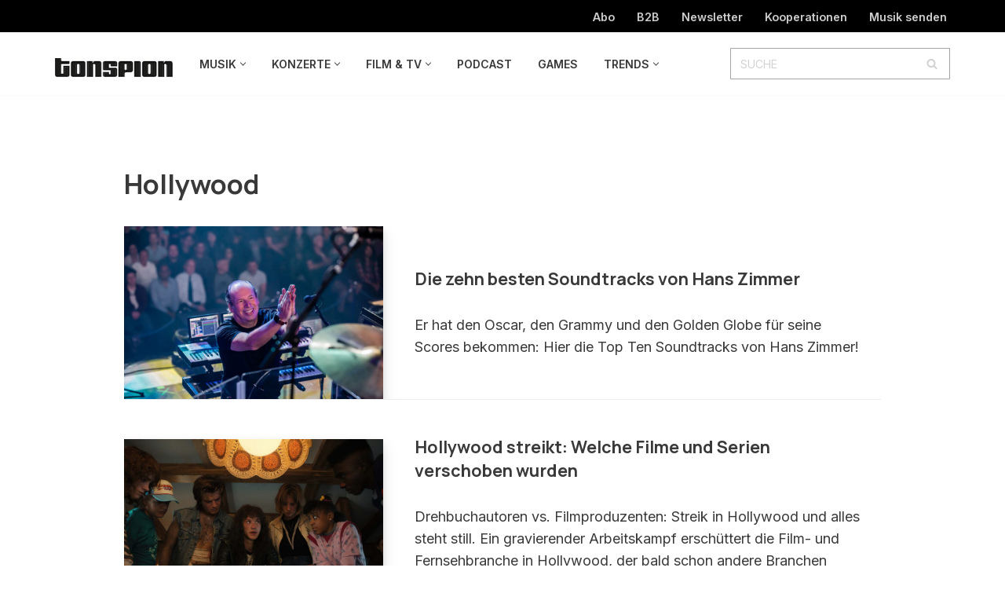

--- FILE ---
content_type: text/html; charset=UTF-8
request_url: https://www.tonspion.de/thema/hollywood
body_size: 25425
content:
<!DOCTYPE html>
<html lang="de" prefix="og: https://ogp.me/ns#">

<head>
	
	<meta charset="UTF-8">
	<meta name="viewport" content="width=device-width, initial-scale=1, minimum-scale=1">
	<link rel="profile" href="http://gmpg.org/xfn/11">
		
<!-- Suchmaschinen-Optimierung durch Rank Math PRO - https://rankmath.com/ -->
<title>Hollywood &raquo; TONSPION</title>
<link data-rocket-preload as="style" href="https://fonts.googleapis.com/css?family=Inter%3A400%2C600%2C300%2C500%7CManrope%3A400%2C900%2C700%2C600%2C500&#038;display=swap" rel="preload">
<link href="https://fonts.googleapis.com/css?family=Inter%3A400%2C600%2C300%2C500%7CManrope%3A400%2C900%2C700%2C600%2C500&#038;display=swap" media="print" onload="this.media=&#039;all&#039;" rel="stylesheet">
<noscript data-wpr-hosted-gf-parameters=""><link rel="stylesheet" href="https://fonts.googleapis.com/css?family=Inter%3A400%2C600%2C300%2C500%7CManrope%3A400%2C900%2C700%2C600%2C500&#038;display=swap"></noscript>
<meta name="robots" content="follow, index, max-snippet:-1, max-video-preview:-1, max-image-preview:large"/>
<link rel="canonical" href="https://www.tonspion.de/thema/hollywood" />
<meta property="og:locale" content="de_DE" />
<meta property="og:type" content="article" />
<meta property="og:title" content="Hollywood &raquo; TONSPION" />
<meta property="og:url" content="https://www.tonspion.de/thema/hollywood" />
<meta property="og:site_name" content="TONSPION" />
<meta property="article:publisher" content="http://www.facebook.com/tonspion.de" />
<meta property="og:image" content="https://www.tonspion.de/wp-content/uploads/2022/02/Bildschirmfoto-2022-02-15-um-16.48.57.jpg" />
<meta property="og:image:secure_url" content="https://www.tonspion.de/wp-content/uploads/2022/02/Bildschirmfoto-2022-02-15-um-16.48.57.jpg" />
<meta property="og:image:width" content="1586" />
<meta property="og:image:height" content="910" />
<meta property="og:image:type" content="image/jpeg" />
<meta name="twitter:card" content="summary_large_image" />
<meta name="twitter:title" content="Hollywood &raquo; TONSPION" />
<meta name="twitter:site" content="@tonspion_de" />
<meta name="twitter:image" content="https://www.tonspion.de/wp-content/uploads/2022/02/Bildschirmfoto-2022-02-15-um-16.48.57.jpg" />
<meta name="twitter:label1" content="Beiträge" />
<meta name="twitter:data1" content="4" />
<script type="application/ld+json" class="rank-math-schema-pro">{"@context":"https://schema.org","@graph":[{"@type":"NewsMediaOrganization","@id":"https://www.tonspion.de/#organization","name":"Tonspion GmbH","url":"https://www.tonspion.de","sameAs":["http://www.facebook.com/tonspion.de","https://twitter.com/tonspion_de"],"logo":{"@type":"ImageObject","@id":"https://www.tonspion.de/#logo","url":"https://www.tonspion.de/wp-content/uploads/2021/06/tonspion-Logo-200.jpg","contentUrl":"https://www.tonspion.de/wp-content/uploads/2021/06/tonspion-Logo-200.jpg","caption":"TONSPION","inLanguage":"de","width":"200","height":"31"}},{"@type":"WebSite","@id":"https://www.tonspion.de/#website","url":"https://www.tonspion.de","name":"TONSPION","publisher":{"@id":"https://www.tonspion.de/#organization"},"inLanguage":"de"},{"@type":"CollectionPage","@id":"https://www.tonspion.de/thema/hollywood#webpage","url":"https://www.tonspion.de/thema/hollywood","name":"Hollywood &raquo; TONSPION","isPartOf":{"@id":"https://www.tonspion.de/#website"},"inLanguage":"de"}]}</script>
<!-- /Rank Math WordPress SEO Plugin -->

<link rel='dns-prefetch' href='//fonts.googleapis.com' />
<link href='https://fonts.gstatic.com' crossorigin rel='preconnect' />
<link rel="alternate" type="application/rss+xml" title="TONSPION &raquo; Feed" href="https://www.tonspion.de/feed" />
<link rel="alternate" type="application/rss+xml" title="TONSPION &raquo; Kommentar-Feed" href="https://www.tonspion.de/comments/feed" />
<link rel="alternate" type="application/rss+xml" title="TONSPION &raquo; Hollywood Schlagwort-Feed" href="https://www.tonspion.de/thema/hollywood/feed" />
<!-- www.tonspion.de is managing ads with Advanced Ads 2.0.16 – https://wpadvancedads.com/ --><!--noptimize--><script id="ts-ready">
			window.advanced_ads_ready=function(e,a){a=a||"complete";var d=function(e){return"interactive"===a?"loading"!==e:"complete"===e};d(document.readyState)?e():document.addEventListener("readystatechange",(function(a){d(a.target.readyState)&&e()}),{once:"interactive"===a})},window.advanced_ads_ready_queue=window.advanced_ads_ready_queue||[];		</script>
		<!--/noptimize--><style id='wp-img-auto-sizes-contain-inline-css'>
img:is([sizes=auto i],[sizes^="auto," i]){contain-intrinsic-size:3000px 1500px}
/*# sourceURL=wp-img-auto-sizes-contain-inline-css */
</style>
<style id='wp-emoji-styles-inline-css'>

	img.wp-smiley, img.emoji {
		display: inline !important;
		border: none !important;
		box-shadow: none !important;
		height: 1em !important;
		width: 1em !important;
		margin: 0 0.07em !important;
		vertical-align: -0.1em !important;
		background: none !important;
		padding: 0 !important;
	}
/*# sourceURL=wp-emoji-styles-inline-css */
</style>
<style id='wp-block-library-inline-css'>
:root{--wp-block-synced-color:#7a00df;--wp-block-synced-color--rgb:122,0,223;--wp-bound-block-color:var(--wp-block-synced-color);--wp-editor-canvas-background:#ddd;--wp-admin-theme-color:#007cba;--wp-admin-theme-color--rgb:0,124,186;--wp-admin-theme-color-darker-10:#006ba1;--wp-admin-theme-color-darker-10--rgb:0,107,160.5;--wp-admin-theme-color-darker-20:#005a87;--wp-admin-theme-color-darker-20--rgb:0,90,135;--wp-admin-border-width-focus:2px}@media (min-resolution:192dpi){:root{--wp-admin-border-width-focus:1.5px}}.wp-element-button{cursor:pointer}:root .has-very-light-gray-background-color{background-color:#eee}:root .has-very-dark-gray-background-color{background-color:#313131}:root .has-very-light-gray-color{color:#eee}:root .has-very-dark-gray-color{color:#313131}:root .has-vivid-green-cyan-to-vivid-cyan-blue-gradient-background{background:linear-gradient(135deg,#00d084,#0693e3)}:root .has-purple-crush-gradient-background{background:linear-gradient(135deg,#34e2e4,#4721fb 50%,#ab1dfe)}:root .has-hazy-dawn-gradient-background{background:linear-gradient(135deg,#faaca8,#dad0ec)}:root .has-subdued-olive-gradient-background{background:linear-gradient(135deg,#fafae1,#67a671)}:root .has-atomic-cream-gradient-background{background:linear-gradient(135deg,#fdd79a,#004a59)}:root .has-nightshade-gradient-background{background:linear-gradient(135deg,#330968,#31cdcf)}:root .has-midnight-gradient-background{background:linear-gradient(135deg,#020381,#2874fc)}:root{--wp--preset--font-size--normal:16px;--wp--preset--font-size--huge:42px}.has-regular-font-size{font-size:1em}.has-larger-font-size{font-size:2.625em}.has-normal-font-size{font-size:var(--wp--preset--font-size--normal)}.has-huge-font-size{font-size:var(--wp--preset--font-size--huge)}.has-text-align-center{text-align:center}.has-text-align-left{text-align:left}.has-text-align-right{text-align:right}.has-fit-text{white-space:nowrap!important}#end-resizable-editor-section{display:none}.aligncenter{clear:both}.items-justified-left{justify-content:flex-start}.items-justified-center{justify-content:center}.items-justified-right{justify-content:flex-end}.items-justified-space-between{justify-content:space-between}.screen-reader-text{border:0;clip-path:inset(50%);height:1px;margin:-1px;overflow:hidden;padding:0;position:absolute;width:1px;word-wrap:normal!important}.screen-reader-text:focus{background-color:#ddd;clip-path:none;color:#444;display:block;font-size:1em;height:auto;left:5px;line-height:normal;padding:15px 23px 14px;text-decoration:none;top:5px;width:auto;z-index:100000}html :where(.has-border-color){border-style:solid}html :where([style*=border-top-color]){border-top-style:solid}html :where([style*=border-right-color]){border-right-style:solid}html :where([style*=border-bottom-color]){border-bottom-style:solid}html :where([style*=border-left-color]){border-left-style:solid}html :where([style*=border-width]){border-style:solid}html :where([style*=border-top-width]){border-top-style:solid}html :where([style*=border-right-width]){border-right-style:solid}html :where([style*=border-bottom-width]){border-bottom-style:solid}html :where([style*=border-left-width]){border-left-style:solid}html :where(img[class*=wp-image-]){height:auto;max-width:100%}:where(figure){margin:0 0 1em}html :where(.is-position-sticky){--wp-admin--admin-bar--position-offset:var(--wp-admin--admin-bar--height,0px)}@media screen and (max-width:600px){html :where(.is-position-sticky){--wp-admin--admin-bar--position-offset:0px}}

/*# sourceURL=wp-block-library-inline-css */
</style><style id='wp-block-heading-inline-css'>
h1:where(.wp-block-heading).has-background,h2:where(.wp-block-heading).has-background,h3:where(.wp-block-heading).has-background,h4:where(.wp-block-heading).has-background,h5:where(.wp-block-heading).has-background,h6:where(.wp-block-heading).has-background{padding:1.25em 2.375em}h1.has-text-align-left[style*=writing-mode]:where([style*=vertical-lr]),h1.has-text-align-right[style*=writing-mode]:where([style*=vertical-rl]),h2.has-text-align-left[style*=writing-mode]:where([style*=vertical-lr]),h2.has-text-align-right[style*=writing-mode]:where([style*=vertical-rl]),h3.has-text-align-left[style*=writing-mode]:where([style*=vertical-lr]),h3.has-text-align-right[style*=writing-mode]:where([style*=vertical-rl]),h4.has-text-align-left[style*=writing-mode]:where([style*=vertical-lr]),h4.has-text-align-right[style*=writing-mode]:where([style*=vertical-rl]),h5.has-text-align-left[style*=writing-mode]:where([style*=vertical-lr]),h5.has-text-align-right[style*=writing-mode]:where([style*=vertical-rl]),h6.has-text-align-left[style*=writing-mode]:where([style*=vertical-lr]),h6.has-text-align-right[style*=writing-mode]:where([style*=vertical-rl]){rotate:180deg}
/*# sourceURL=https://www.tonspion.de/wp-includes/blocks/heading/style.min.css */
</style>
<style id='wp-block-latest-posts-inline-css'>
.wp-block-latest-posts{box-sizing:border-box}.wp-block-latest-posts.alignleft{margin-right:2em}.wp-block-latest-posts.alignright{margin-left:2em}.wp-block-latest-posts.wp-block-latest-posts__list{list-style:none}.wp-block-latest-posts.wp-block-latest-posts__list li{clear:both;overflow-wrap:break-word}.wp-block-latest-posts.is-grid{display:flex;flex-wrap:wrap}.wp-block-latest-posts.is-grid li{margin:0 1.25em 1.25em 0;width:100%}@media (min-width:600px){.wp-block-latest-posts.columns-2 li{width:calc(50% - .625em)}.wp-block-latest-posts.columns-2 li:nth-child(2n){margin-right:0}.wp-block-latest-posts.columns-3 li{width:calc(33.33333% - .83333em)}.wp-block-latest-posts.columns-3 li:nth-child(3n){margin-right:0}.wp-block-latest-posts.columns-4 li{width:calc(25% - .9375em)}.wp-block-latest-posts.columns-4 li:nth-child(4n){margin-right:0}.wp-block-latest-posts.columns-5 li{width:calc(20% - 1em)}.wp-block-latest-posts.columns-5 li:nth-child(5n){margin-right:0}.wp-block-latest-posts.columns-6 li{width:calc(16.66667% - 1.04167em)}.wp-block-latest-posts.columns-6 li:nth-child(6n){margin-right:0}}:root :where(.wp-block-latest-posts.is-grid){padding:0}:root :where(.wp-block-latest-posts.wp-block-latest-posts__list){padding-left:0}.wp-block-latest-posts__post-author,.wp-block-latest-posts__post-date{display:block;font-size:.8125em}.wp-block-latest-posts__post-excerpt,.wp-block-latest-posts__post-full-content{margin-bottom:1em;margin-top:.5em}.wp-block-latest-posts__featured-image a{display:inline-block}.wp-block-latest-posts__featured-image img{height:auto;max-width:100%;width:auto}.wp-block-latest-posts__featured-image.alignleft{float:left;margin-right:1em}.wp-block-latest-posts__featured-image.alignright{float:right;margin-left:1em}.wp-block-latest-posts__featured-image.aligncenter{margin-bottom:1em;text-align:center}
/*# sourceURL=https://www.tonspion.de/wp-includes/blocks/latest-posts/style.min.css */
</style>
<style id='wp-block-paragraph-inline-css'>
.is-small-text{font-size:.875em}.is-regular-text{font-size:1em}.is-large-text{font-size:2.25em}.is-larger-text{font-size:3em}.has-drop-cap:not(:focus):first-letter{float:left;font-size:8.4em;font-style:normal;font-weight:100;line-height:.68;margin:.05em .1em 0 0;text-transform:uppercase}body.rtl .has-drop-cap:not(:focus):first-letter{float:none;margin-left:.1em}p.has-drop-cap.has-background{overflow:hidden}:root :where(p.has-background){padding:1.25em 2.375em}:where(p.has-text-color:not(.has-link-color)) a{color:inherit}p.has-text-align-left[style*="writing-mode:vertical-lr"],p.has-text-align-right[style*="writing-mode:vertical-rl"]{rotate:180deg}
/*# sourceURL=https://www.tonspion.de/wp-includes/blocks/paragraph/style.min.css */
</style>
<style id='global-styles-inline-css'>
:root{--wp--preset--aspect-ratio--square: 1;--wp--preset--aspect-ratio--4-3: 4/3;--wp--preset--aspect-ratio--3-4: 3/4;--wp--preset--aspect-ratio--3-2: 3/2;--wp--preset--aspect-ratio--2-3: 2/3;--wp--preset--aspect-ratio--16-9: 16/9;--wp--preset--aspect-ratio--9-16: 9/16;--wp--preset--color--black: #000000;--wp--preset--color--cyan-bluish-gray: #abb8c3;--wp--preset--color--white: #ffffff;--wp--preset--color--pale-pink: #f78da7;--wp--preset--color--vivid-red: #cf2e2e;--wp--preset--color--luminous-vivid-orange: #ff6900;--wp--preset--color--luminous-vivid-amber: #fcb900;--wp--preset--color--light-green-cyan: #7bdcb5;--wp--preset--color--vivid-green-cyan: #00d084;--wp--preset--color--pale-cyan-blue: #8ed1fc;--wp--preset--color--vivid-cyan-blue: #0693e3;--wp--preset--color--vivid-purple: #9b51e0;--wp--preset--color--neve-link-color: var(--nv-primary-accent);--wp--preset--color--neve-link-hover-color: var(--nv-secondary-accent);--wp--preset--color--nv-site-bg: var(--nv-site-bg);--wp--preset--color--nv-light-bg: var(--nv-light-bg);--wp--preset--color--nv-dark-bg: var(--nv-dark-bg);--wp--preset--color--neve-text-color: var(--nv-text-color);--wp--preset--color--nv-text-dark-bg: var(--nv-text-dark-bg);--wp--preset--color--nv-c-1: var(--nv-c-1);--wp--preset--color--nv-c-2: var(--nv-c-2);--wp--preset--gradient--vivid-cyan-blue-to-vivid-purple: linear-gradient(135deg,rgb(6,147,227) 0%,rgb(155,81,224) 100%);--wp--preset--gradient--light-green-cyan-to-vivid-green-cyan: linear-gradient(135deg,rgb(122,220,180) 0%,rgb(0,208,130) 100%);--wp--preset--gradient--luminous-vivid-amber-to-luminous-vivid-orange: linear-gradient(135deg,rgb(252,185,0) 0%,rgb(255,105,0) 100%);--wp--preset--gradient--luminous-vivid-orange-to-vivid-red: linear-gradient(135deg,rgb(255,105,0) 0%,rgb(207,46,46) 100%);--wp--preset--gradient--very-light-gray-to-cyan-bluish-gray: linear-gradient(135deg,rgb(238,238,238) 0%,rgb(169,184,195) 100%);--wp--preset--gradient--cool-to-warm-spectrum: linear-gradient(135deg,rgb(74,234,220) 0%,rgb(151,120,209) 20%,rgb(207,42,186) 40%,rgb(238,44,130) 60%,rgb(251,105,98) 80%,rgb(254,248,76) 100%);--wp--preset--gradient--blush-light-purple: linear-gradient(135deg,rgb(255,206,236) 0%,rgb(152,150,240) 100%);--wp--preset--gradient--blush-bordeaux: linear-gradient(135deg,rgb(254,205,165) 0%,rgb(254,45,45) 50%,rgb(107,0,62) 100%);--wp--preset--gradient--luminous-dusk: linear-gradient(135deg,rgb(255,203,112) 0%,rgb(199,81,192) 50%,rgb(65,88,208) 100%);--wp--preset--gradient--pale-ocean: linear-gradient(135deg,rgb(255,245,203) 0%,rgb(182,227,212) 50%,rgb(51,167,181) 100%);--wp--preset--gradient--electric-grass: linear-gradient(135deg,rgb(202,248,128) 0%,rgb(113,206,126) 100%);--wp--preset--gradient--midnight: linear-gradient(135deg,rgb(2,3,129) 0%,rgb(40,116,252) 100%);--wp--preset--font-size--small: 13px;--wp--preset--font-size--medium: 20px;--wp--preset--font-size--large: 36px;--wp--preset--font-size--x-large: 42px;--wp--preset--spacing--20: 0.44rem;--wp--preset--spacing--30: 0.67rem;--wp--preset--spacing--40: 1rem;--wp--preset--spacing--50: 1.5rem;--wp--preset--spacing--60: 2.25rem;--wp--preset--spacing--70: 3.38rem;--wp--preset--spacing--80: 5.06rem;--wp--preset--shadow--natural: 6px 6px 9px rgba(0, 0, 0, 0.2);--wp--preset--shadow--deep: 12px 12px 50px rgba(0, 0, 0, 0.4);--wp--preset--shadow--sharp: 6px 6px 0px rgba(0, 0, 0, 0.2);--wp--preset--shadow--outlined: 6px 6px 0px -3px rgb(255, 255, 255), 6px 6px rgb(0, 0, 0);--wp--preset--shadow--crisp: 6px 6px 0px rgb(0, 0, 0);}:where(.is-layout-flex){gap: 0.5em;}:where(.is-layout-grid){gap: 0.5em;}body .is-layout-flex{display: flex;}.is-layout-flex{flex-wrap: wrap;align-items: center;}.is-layout-flex > :is(*, div){margin: 0;}body .is-layout-grid{display: grid;}.is-layout-grid > :is(*, div){margin: 0;}:where(.wp-block-columns.is-layout-flex){gap: 2em;}:where(.wp-block-columns.is-layout-grid){gap: 2em;}:where(.wp-block-post-template.is-layout-flex){gap: 1.25em;}:where(.wp-block-post-template.is-layout-grid){gap: 1.25em;}.has-black-color{color: var(--wp--preset--color--black) !important;}.has-cyan-bluish-gray-color{color: var(--wp--preset--color--cyan-bluish-gray) !important;}.has-white-color{color: var(--wp--preset--color--white) !important;}.has-pale-pink-color{color: var(--wp--preset--color--pale-pink) !important;}.has-vivid-red-color{color: var(--wp--preset--color--vivid-red) !important;}.has-luminous-vivid-orange-color{color: var(--wp--preset--color--luminous-vivid-orange) !important;}.has-luminous-vivid-amber-color{color: var(--wp--preset--color--luminous-vivid-amber) !important;}.has-light-green-cyan-color{color: var(--wp--preset--color--light-green-cyan) !important;}.has-vivid-green-cyan-color{color: var(--wp--preset--color--vivid-green-cyan) !important;}.has-pale-cyan-blue-color{color: var(--wp--preset--color--pale-cyan-blue) !important;}.has-vivid-cyan-blue-color{color: var(--wp--preset--color--vivid-cyan-blue) !important;}.has-vivid-purple-color{color: var(--wp--preset--color--vivid-purple) !important;}.has-neve-link-color-color{color: var(--wp--preset--color--neve-link-color) !important;}.has-neve-link-hover-color-color{color: var(--wp--preset--color--neve-link-hover-color) !important;}.has-nv-site-bg-color{color: var(--wp--preset--color--nv-site-bg) !important;}.has-nv-light-bg-color{color: var(--wp--preset--color--nv-light-bg) !important;}.has-nv-dark-bg-color{color: var(--wp--preset--color--nv-dark-bg) !important;}.has-neve-text-color-color{color: var(--wp--preset--color--neve-text-color) !important;}.has-nv-text-dark-bg-color{color: var(--wp--preset--color--nv-text-dark-bg) !important;}.has-nv-c-1-color{color: var(--wp--preset--color--nv-c-1) !important;}.has-nv-c-2-color{color: var(--wp--preset--color--nv-c-2) !important;}.has-black-background-color{background-color: var(--wp--preset--color--black) !important;}.has-cyan-bluish-gray-background-color{background-color: var(--wp--preset--color--cyan-bluish-gray) !important;}.has-white-background-color{background-color: var(--wp--preset--color--white) !important;}.has-pale-pink-background-color{background-color: var(--wp--preset--color--pale-pink) !important;}.has-vivid-red-background-color{background-color: var(--wp--preset--color--vivid-red) !important;}.has-luminous-vivid-orange-background-color{background-color: var(--wp--preset--color--luminous-vivid-orange) !important;}.has-luminous-vivid-amber-background-color{background-color: var(--wp--preset--color--luminous-vivid-amber) !important;}.has-light-green-cyan-background-color{background-color: var(--wp--preset--color--light-green-cyan) !important;}.has-vivid-green-cyan-background-color{background-color: var(--wp--preset--color--vivid-green-cyan) !important;}.has-pale-cyan-blue-background-color{background-color: var(--wp--preset--color--pale-cyan-blue) !important;}.has-vivid-cyan-blue-background-color{background-color: var(--wp--preset--color--vivid-cyan-blue) !important;}.has-vivid-purple-background-color{background-color: var(--wp--preset--color--vivid-purple) !important;}.has-neve-link-color-background-color{background-color: var(--wp--preset--color--neve-link-color) !important;}.has-neve-link-hover-color-background-color{background-color: var(--wp--preset--color--neve-link-hover-color) !important;}.has-nv-site-bg-background-color{background-color: var(--wp--preset--color--nv-site-bg) !important;}.has-nv-light-bg-background-color{background-color: var(--wp--preset--color--nv-light-bg) !important;}.has-nv-dark-bg-background-color{background-color: var(--wp--preset--color--nv-dark-bg) !important;}.has-neve-text-color-background-color{background-color: var(--wp--preset--color--neve-text-color) !important;}.has-nv-text-dark-bg-background-color{background-color: var(--wp--preset--color--nv-text-dark-bg) !important;}.has-nv-c-1-background-color{background-color: var(--wp--preset--color--nv-c-1) !important;}.has-nv-c-2-background-color{background-color: var(--wp--preset--color--nv-c-2) !important;}.has-black-border-color{border-color: var(--wp--preset--color--black) !important;}.has-cyan-bluish-gray-border-color{border-color: var(--wp--preset--color--cyan-bluish-gray) !important;}.has-white-border-color{border-color: var(--wp--preset--color--white) !important;}.has-pale-pink-border-color{border-color: var(--wp--preset--color--pale-pink) !important;}.has-vivid-red-border-color{border-color: var(--wp--preset--color--vivid-red) !important;}.has-luminous-vivid-orange-border-color{border-color: var(--wp--preset--color--luminous-vivid-orange) !important;}.has-luminous-vivid-amber-border-color{border-color: var(--wp--preset--color--luminous-vivid-amber) !important;}.has-light-green-cyan-border-color{border-color: var(--wp--preset--color--light-green-cyan) !important;}.has-vivid-green-cyan-border-color{border-color: var(--wp--preset--color--vivid-green-cyan) !important;}.has-pale-cyan-blue-border-color{border-color: var(--wp--preset--color--pale-cyan-blue) !important;}.has-vivid-cyan-blue-border-color{border-color: var(--wp--preset--color--vivid-cyan-blue) !important;}.has-vivid-purple-border-color{border-color: var(--wp--preset--color--vivid-purple) !important;}.has-neve-link-color-border-color{border-color: var(--wp--preset--color--neve-link-color) !important;}.has-neve-link-hover-color-border-color{border-color: var(--wp--preset--color--neve-link-hover-color) !important;}.has-nv-site-bg-border-color{border-color: var(--wp--preset--color--nv-site-bg) !important;}.has-nv-light-bg-border-color{border-color: var(--wp--preset--color--nv-light-bg) !important;}.has-nv-dark-bg-border-color{border-color: var(--wp--preset--color--nv-dark-bg) !important;}.has-neve-text-color-border-color{border-color: var(--wp--preset--color--neve-text-color) !important;}.has-nv-text-dark-bg-border-color{border-color: var(--wp--preset--color--nv-text-dark-bg) !important;}.has-nv-c-1-border-color{border-color: var(--wp--preset--color--nv-c-1) !important;}.has-nv-c-2-border-color{border-color: var(--wp--preset--color--nv-c-2) !important;}.has-vivid-cyan-blue-to-vivid-purple-gradient-background{background: var(--wp--preset--gradient--vivid-cyan-blue-to-vivid-purple) !important;}.has-light-green-cyan-to-vivid-green-cyan-gradient-background{background: var(--wp--preset--gradient--light-green-cyan-to-vivid-green-cyan) !important;}.has-luminous-vivid-amber-to-luminous-vivid-orange-gradient-background{background: var(--wp--preset--gradient--luminous-vivid-amber-to-luminous-vivid-orange) !important;}.has-luminous-vivid-orange-to-vivid-red-gradient-background{background: var(--wp--preset--gradient--luminous-vivid-orange-to-vivid-red) !important;}.has-very-light-gray-to-cyan-bluish-gray-gradient-background{background: var(--wp--preset--gradient--very-light-gray-to-cyan-bluish-gray) !important;}.has-cool-to-warm-spectrum-gradient-background{background: var(--wp--preset--gradient--cool-to-warm-spectrum) !important;}.has-blush-light-purple-gradient-background{background: var(--wp--preset--gradient--blush-light-purple) !important;}.has-blush-bordeaux-gradient-background{background: var(--wp--preset--gradient--blush-bordeaux) !important;}.has-luminous-dusk-gradient-background{background: var(--wp--preset--gradient--luminous-dusk) !important;}.has-pale-ocean-gradient-background{background: var(--wp--preset--gradient--pale-ocean) !important;}.has-electric-grass-gradient-background{background: var(--wp--preset--gradient--electric-grass) !important;}.has-midnight-gradient-background{background: var(--wp--preset--gradient--midnight) !important;}.has-small-font-size{font-size: var(--wp--preset--font-size--small) !important;}.has-medium-font-size{font-size: var(--wp--preset--font-size--medium) !important;}.has-large-font-size{font-size: var(--wp--preset--font-size--large) !important;}.has-x-large-font-size{font-size: var(--wp--preset--font-size--x-large) !important;}
/*# sourceURL=global-styles-inline-css */
</style>

<style id='classic-theme-styles-inline-css'>
/*! This file is auto-generated */
.wp-block-button__link{color:#fff;background-color:#32373c;border-radius:9999px;box-shadow:none;text-decoration:none;padding:calc(.667em + 2px) calc(1.333em + 2px);font-size:1.125em}.wp-block-file__button{background:#32373c;color:#fff;text-decoration:none}
/*# sourceURL=/wp-includes/css/classic-themes.min.css */
</style>
<link rel='stylesheet' id='gn-frontend-gnfollow-style-css' href='https://www.tonspion.de/wp-content/plugins/gn-publisher/assets/css/gn-frontend-gnfollow.min.css?ver=1.5.26' media='all' />
<link rel='stylesheet' id='wpforms-form-locker-frontend-css' href='https://www.tonspion.de/wp-content/plugins/wpforms-form-locker/assets/css/frontend.min.css?ver=2.8.0' media='all' />
<link rel='stylesheet' id='neve-style-css' href='https://www.tonspion.de/wp-content/themes/neve/style-main-new.min.css?ver=4.2.2' media='all' />
<style id='neve-style-inline-css'>
.is-menu-sidebar .header-menu-sidebar { visibility: visible; }.is-menu-sidebar.menu_sidebar_slide_left .header-menu-sidebar { transform: translate3d(0, 0, 0); left: 0; }.is-menu-sidebar.menu_sidebar_slide_right .header-menu-sidebar { transform: translate3d(0, 0, 0); right: 0; }.is-menu-sidebar.menu_sidebar_pull_right .header-menu-sidebar, .is-menu-sidebar.menu_sidebar_pull_left .header-menu-sidebar { transform: translateX(0); }.is-menu-sidebar.menu_sidebar_dropdown .header-menu-sidebar { height: auto; }.is-menu-sidebar.menu_sidebar_dropdown .header-menu-sidebar-inner { max-height: 400px; padding: 20px 0; }.is-menu-sidebar.menu_sidebar_full_canvas .header-menu-sidebar { opacity: 1; }.header-menu-sidebar .menu-item-nav-search:not(.floating) { pointer-events: none; }.header-menu-sidebar .menu-item-nav-search .is-menu-sidebar { pointer-events: unset; }

			.nv-ft-post {
				margin-top:60px
			}
			.nv-ft-post .nv-ft-wrap:not(.layout-covers){
				background:var(--nv-light-bg);
			}
			.nv-ft-post h2{
				font-size:calc( var(--fontsize, var(--h2fontsize)) * 1.3)
			}
			.nv-ft-post .nv-meta-list{
				display:block
			}
			.nv-ft-post .non-grid-content{
				padding:32px
			}
			.nv-ft-post .wp-post-image{
				position:absolute;
				object-fit:cover;
				width:100%;
				height:100%
			}
			.nv-ft-post:not(.layout-covers) .nv-post-thumbnail-wrap{
				margin:0;
				position:relative;
				min-height:320px
			}
			
.page .neve-main, .single:not(.single-product) .neve-main{ margin:var(--c-vspace) }
.nv-meta-list li.meta:not(:last-child):after { content:"/" }.nv-meta-list .no-mobile{
			display:none;
		}.nv-meta-list li.last::after{
			content: ""!important;
		}@media (min-width: 769px) {
			.nv-meta-list .no-mobile {
				display: inline-block;
			}
			.nv-meta-list li.last:not(:last-child)::after {
		 		content: "/" !important;
			}
		}
.nav-ul li .caret svg, .nav-ul li .caret img{width:var(--smiconsize, 0.5em);height:var(--smiconsize, 0.5em);}.nav-ul .sub-menu li {border-style: var(--itembstyle);}
 :root{ --container: 701px;--postwidth:100%; --primarybtnbg: #ff5126; --primarybtnhoverbg: var(--nv-primary-accent); --secondarybtnhoverbg: var(--nv-primary-accent); --primarybtncolor: #ffffff; --secondarybtncolor: var(--nv-primary-accent); --primarybtnhovercolor: #ffffff; --secondarybtnhovercolor: #ffffff;--primarybtnborderradius:0;--secondarybtnborderradius:0;--secondarybtnborderwidth:1px;--btnpadding:15px 30px;--primarybtnpadding:15px 30px;--secondarybtnpadding:calc(15px - 1px) calc(30px - 1px); --bodyfontfamily: Inter; --bodyfontsize: 16px; --bodylineheight: 1.6em; --bodyletterspacing: 0px; --bodyfontweight: 400; --bodytexttransform: none; --headingsfontfamily: Manrope; --h1fontsize: 1.4em; --h1fontweight: 900; --h1lineheight: 1.4em; --h1letterspacing: 0px; --h1texttransform: none; --h2fontsize: 1.2em; --h2fontweight: 700; --h2lineheight: 1.3em; --h2letterspacing: 0px; --h2texttransform: none; --h3fontsize: 1.1em; --h3fontweight: 600; --h3lineheight: 1.2em; --h3letterspacing: 0px; --h3texttransform: none; --h4fontsize: 1em; --h4fontweight: 500; --h4lineheight: 1.2em; --h4letterspacing: 0px; --h4texttransform: none; --h5fontsize: 0.8em; --h5fontweight: 500; --h5lineheight: 1.2em; --h5letterspacing: 0px; --h5texttransform: none; --h6fontsize: 0.75em; --h6fontweight: 500; --h6lineheight: 1.2em; --h6letterspacing: 0px; --h6texttransform: none;--formfieldborderwidth:2px;--formfieldborderradius:3px; --formfieldbgcolor: var(--nv-site-bg); --formfieldbordercolor: #dddddd; --formfieldcolor: var(--nv-text-color);--formfieldpadding:10px 12px; } .nv-index-posts{ --borderradius:0px;--padding:10px 10px 10px 10px; --spacing: 30px; --bordercolor: var(--nv-light-bg); --borderwidth: 1px; } .has-neve-button-color-color{ color: #ff5126!important; } .has-neve-button-color-background-color{ background-color: #ff5126!important; } .single-post-container .alignfull > [class*="__inner-container"], .single-post-container .alignwide > [class*="__inner-container"]{ max-width:671px } .nv-meta-list{ --avatarsize: 20px; } .single .nv-meta-list{ --avatarsize: 20px; } .blog .blog-entry-title, .archive .blog-entry-title{ --fontsize: 1.2em; --fontweight: 700; } .blog .entry-summary, .archive .entry-summary, .blog .post-pages-links{ --fontweight: 400; } .blog .nv-meta-list li, .archive .nv-meta-list li{ --fontweight: 400; } .single h1.entry-title{ --fontweight: 500; } .neve-main{ --boxshadow:0 10px 20px rgba(0, 0, 0, 0.1), 0 4px 8px rgba(0, 0, 0, 0.1); } .nv-is-boxed.nv-comments-wrap{ --padding:20px; } .nv-is-boxed.comment-respond{ --padding:20px; } .nv-single-post-wrap{ --spacing: 70px; } .single:not(.single-product), .page{ --c-vspace:0 0 0 0;; } .scroll-to-top{ --color: var(--nv-text-dark-bg);--padding:8px 10px; --borderradius: 3px; --bgcolor: var(--nv-primary-accent); --hovercolor: var(--nv-text-dark-bg); --hoverbgcolor: var(--nv-secondary-accent);--size:16px; } .global-styled{ --bgcolor: var(--nv-site-bg); } .header-top{ --rowbcolor: #ffffff; --color: var(--nv-site-bg); --bgcolor: #000000; } .header-main{ --rowbcolor: var(--nv-light-bg); --color: var(--nv-text-color); --bgcolor: var(--nv-site-bg); } .header-bottom{ --rowbcolor: var(--nv-light-bg); --color: var(--nv-text-color); --bgcolor: #ffffff; } .header-menu-sidebar-bg{ --justify: flex-start; --textalign: left;--flexg: 1;--wrapdropdownwidth: auto; --color: var(--nv-text-color); --bgcolor: var(--nv-site-bg); } .header-menu-sidebar{ width: 250px; } .builder-item--logo{ --maxwidth: 140px; --fs: 24px;--padding:10px 0;--margin:0; --textalign: left;--justify: flex-start; } .builder-item--nav-icon,.header-menu-sidebar .close-sidebar-panel .navbar-toggle{ --borderradius:3px;--borderwidth:1px; } .builder-item--nav-icon{ --label-margin:0 5px 0 0;;--padding:10px 15px;--margin:0; } .builder-item--primary-menu{ --color: var(--nv-text-color); --hovercolor: var(--nv-secondary-accent); --hovertextcolor: var(--nv-text-color); --activecolor: var(--nv-primary-accent); --spacing: 20px; --height: 25px; --smiconsize: 7px;--padding:0;--margin:0; --fontsize: 0.9em; --lineheight: 1.6em; --letterspacing: 0px; --fontweight: 600; --texttransform: uppercase; --iconsize: 0.9em; } .builder-item--primary-menu .sub-menu{ --bstyle: none; --itembstyle: none; } .hfg-is-group.has-primary-menu .inherit-ff{ --inheritedfw: 600; } .builder-item--header_search{ --height: 40px; --formfieldfontsize: 14px;--formfieldborderwidth:1px;--formfieldborderradius:1px; --formfieldbgcolor: rgba(0, 0, 0, 0); --formfieldbordercolor: rgba(0, 0, 0, 0.36); --formfieldcolor: rgba(0, 0, 0, 0.36);--padding:0;--margin:0; } .builder-item--secondary-menu{ --color: #cccccc; --hovercolor: var(--nv-secondary-accent); --hovertextcolor: #ffffff; --spacing: 20px; --height: 25px;--padding:0;--margin:0; --fontsize: 0.8em; --lineheight: 1.6em; --letterspacing: 0px; --fontweight: 600; --texttransform: none; --iconsize: 0.8em; } .hfg-is-group.has-secondary-menu .inherit-ff{ --inheritedfw: 600; } .footer-top-inner .row{ grid-template-columns:1fr; --valign: flex-start; } .footer-top{ --rowbcolor: var(--nv-light-bg); --color: var(--nv-text-color); --bgcolor: #ffffff; } .footer-main-inner .row{ grid-template-columns:1fr; --valign: flex-start; } .footer-main{ --height:36px; --rowbcolor: #010101; --color: #626262; --bgcolor: #ffffff; } .footer-bottom-inner .row{ grid-template-columns:1fr; --valign: flex-start; } .footer-bottom{ --rowbcolor: var(--nv-light-bg); --color: var(--nv-text-dark-bg); --bgcolor: var(--nv-dark-bg); } .builder-item--footer-menu{ --hovercolor: var(--nv-primary-accent); --spacing: 10px; --height: 10px;--padding:0;--margin:0; --fontsize: 0.7em; --lineheight: 0.7em; --letterspacing: 0px; --fontweight: 300; --texttransform: none; --iconsize: 0.7em; --textalign: left;--justify: flex-start; } .builder-item--footer_copyright{ --padding:0;--margin:0; --fontsize: 0.8em; --lineheight: 1.6em; --letterspacing: 0px; --fontweight: 500; --texttransform: none; --iconsize: 0.8em; --textalign: center;--justify: center; } .builder-item--widget-area-4{ --padding:0;--margin:0; --textalign: left;--justify: flex-start; } .page_header-top{ --rowbcolor: var(--nv-light-bg); --color: var(--nv-text-color); --bgcolor: #ffffff; } .page_header-bottom{ --rowbcolor: var(--nv-light-bg); --color: var(--nv-text-color); --bgcolor: #ffffff; } .nv-related-posts{ --relatedcolumns: 1; --relatedContentAlign: left; } .nv-ft-post{ --overlay: rgba(0,0,0,0.54);--ftposttemplate:1fr 1.25fr;--ftpostimgorder:0;--ftpostcontentorder:1; --ftpostimgalign: top; --ftpostcontentalign: self-start; --fpbackground: rgba(99,99,99,0.05);--fppadding:15px;--fpminheight:202px; --borderradius: 0px; } @media(min-width: 576px){ :root{ --container: 992px;--postwidth:100%;--btnpadding:15px 30px;--primarybtnpadding:15px 30px;--secondarybtnpadding:calc(15px - 1px) calc(30px - 1px); --bodyfontsize: 17px; --bodylineheight: 1.6em; --bodyletterspacing: 0px; --h1fontsize: 1.6em; --h1lineheight: 1.2em; --h1letterspacing: 0px; --h2fontsize: 1.4em; --h2lineheight: 1.2em; --h2letterspacing: 0px; --h3fontsize: 1.2em; --h3lineheight: 1.4em; --h3letterspacing: 0px; --h4fontsize: 1em; --h4lineheight: 1.2em; --h4letterspacing: 0px; --h5fontsize: 0.75em; --h5lineheight: 1.2em; --h5letterspacing: 0px; --h6fontsize: 0.75em; --h6lineheight: 1.2em; --h6letterspacing: 0px; } .nv-index-posts{ --padding:15px 15px 15px 15px; --spacing: 26px; --borderwidth: 1px; } .single-post-container .alignfull > [class*="__inner-container"], .single-post-container .alignwide > [class*="__inner-container"]{ max-width:962px } .nv-meta-list{ --avatarsize: 20px; } .single .nv-meta-list{ --avatarsize: 20px; } .nv-is-boxed.nv-comments-wrap{ --padding:30px; } .nv-is-boxed.comment-respond{ --padding:30px; } .nv-single-post-wrap{ --spacing: 90px; } .single:not(.single-product), .page{ --c-vspace:0 0 0 0;; } .scroll-to-top{ --padding:8px 10px;--size:16px; } .header-menu-sidebar-bg{ --justify: flex-start; --textalign: left;--flexg: 1;--wrapdropdownwidth: auto; } .header-menu-sidebar{ width: 350px; } .builder-item--logo{ --maxwidth: 150px; --fs: 24px;--padding:10px 0;--margin:0; --textalign: left;--justify: flex-start; } .builder-item--nav-icon{ --label-margin:0 5px 0 0;;--padding:10px 15px;--margin:0; } .builder-item--primary-menu{ --spacing: 20px; --height: 25px; --smiconsize: 7px;--padding:0;--margin:0; --fontsize: 1em; --lineheight: 1.6em; --letterspacing: 0px; --iconsize: 1em; } .builder-item--header_search{ --height: 40px; --formfieldfontsize: 14px;--formfieldborderwidth:1px;--formfieldborderradius:1px;--padding:0;--margin:0; } .builder-item--secondary-menu{ --spacing: 20px; --height: 25px;--padding:0;--margin:0; --fontsize: 1em; --lineheight: 1.6em; --letterspacing: 0px; --iconsize: 1em; } .builder-item--footer-menu{ --spacing: 20px; --height: 25px;--padding:0;--margin:0; --fontsize: 0.8em; --lineheight: 1.6em; --letterspacing: 0px; --iconsize: 0.8em; --textalign: left;--justify: flex-start; } .builder-item--footer_copyright{ --padding:0;--margin:0; --fontsize: 0.8em; --lineheight: 1.6em; --letterspacing: 0px; --iconsize: 0.8em; --textalign: center;--justify: center; } .builder-item--widget-area-4{ --padding:0;--margin:0; --textalign: left;--justify: flex-start; } .nv-related-posts{ --relatedcolumns: 3; --relatedContentAlign: left; } .nv-ft-post{ --fppadding:20px;--fpminheight:350px; } }@media(min-width: 960px){ :root{ --container: 1170px;--postwidth:100%;--btnpadding:15px 30px;--primarybtnpadding:15px 30px;--secondarybtnpadding:calc(15px - 1px) calc(30px - 1px); --bodyfontsize: 18px; --bodylineheight: 1.6em; --bodyletterspacing: 0px; --h1fontsize: 1.9em; --h1lineheight: 1.4em; --h1letterspacing: 0px; --h2fontsize: 1.4em; --h2lineheight: 1.4em; --h2letterspacing: 0px; --h3fontsize: 1.1em; --h3lineheight: 1.4em; --h3letterspacing: 0px; --h4fontsize: 1.2em; --h4lineheight: 1.2em; --h4letterspacing: 0px; --h5fontsize: 1.1em; --h5lineheight: 1.2em; --h5letterspacing: 0px; --h6fontsize: 1em; --h6lineheight: 1.2em; --h6letterspacing: 0px; } .nv-index-posts{ --padding:20px 20px 20px 20px; --spacing: 25px;--postcoltemplate:35fr 65fr; --borderwidth: 1px; } body:not(.single):not(.archive):not(.blog):not(.search):not(.error404) .neve-main > .container .col, body.post-type-archive-course .neve-main > .container .col, body.post-type-archive-llms_membership .neve-main > .container .col{ max-width: 85%; } body:not(.single):not(.archive):not(.blog):not(.search):not(.error404) .nv-sidebar-wrap, body.post-type-archive-course .nv-sidebar-wrap, body.post-type-archive-llms_membership .nv-sidebar-wrap{ max-width: 15%; } .neve-main > .archive-container .nv-index-posts.col{ max-width: 85%; } .neve-main > .archive-container .nv-sidebar-wrap{ max-width: 15%; } .neve-main > .single-post-container .nv-single-post-wrap.col{ max-width: 70%; } .single-post-container .alignfull > [class*="__inner-container"], .single-post-container .alignwide > [class*="__inner-container"]{ max-width:789px } .container-fluid.single-post-container .alignfull > [class*="__inner-container"], .container-fluid.single-post-container .alignwide > [class*="__inner-container"]{ max-width:calc(70% + 15px) } .neve-main > .single-post-container .nv-sidebar-wrap{ max-width: 30%; } .nv-meta-list{ --avatarsize: 20px; } .single .nv-meta-list{ --avatarsize: 20px; } .blog .blog-entry-title, .archive .blog-entry-title{ --fontsize: 1.2em; --lineheight: 1.4em; } .blog .entry-summary, .archive .entry-summary, .blog .post-pages-links{ --fontsize: 1em; --lineheight: 1.6em; } .blog .nv-meta-list li, .archive .nv-meta-list li{ --fontsize: 0.9em; --lineheight: 1em; } .nv-is-boxed.nv-comments-wrap{ --padding:40px; } .nv-is-boxed.comment-respond{ --padding:40px; } .nv-single-post-wrap{ --spacing: 90px; } .single:not(.single-product), .page{ --c-vspace:0 0 0 0;; } .scroll-to-top{ --padding:8px 10px;--size:16px; } .header-main{ --height:80px; } .header-menu-sidebar-bg{ --justify: flex-start; --textalign: left;--flexg: 1;--wrapdropdownwidth: auto; } .header-menu-sidebar{ width: 350px; } .builder-item--logo{ --maxwidth: 150px; --fs: 24px;--padding:10px 0 0 0;;--margin:0; --textalign: left;--justify: flex-start; } .builder-item--nav-icon{ --label-margin:0 5px 0 0;;--padding:10px 15px;--margin:0; } .builder-item--primary-menu{ --spacing: 25px; --height: 30px; --smiconsize: 7px;--padding:0;--margin:0; --fontsize: 14px; --lineheight: 1em; --letterspacing: 0px; --iconsize: 14px; } .builder-item--header_search{ --height: 40px; --formfieldfontsize: 14px;--formfieldborderwidth:1px;--formfieldborderradius:1px;--padding:0;--margin:0; } .builder-item--secondary-menu{ --spacing: 20px; --height: 25px;--padding:0;--margin:0; --fontsize: 0.8em; --lineheight: 1.6em; --letterspacing: 0px; --iconsize: 0.8em; } .builder-item--footer-menu{ --spacing: 10px; --height: 25px;--padding:0;--margin:0; --fontsize: 0.9em; --lineheight: 1.6em; --letterspacing: 0px; --iconsize: 0.9em; --textalign: center;--justify: center; } .builder-item--footer_copyright{ --padding:0;--margin:0; --fontsize: 16px; --lineheight: 1.6em; --letterspacing: 0px; --iconsize: 16px; --textalign: center;--justify: center; } .builder-item--widget-area-4{ --padding:0;--margin:0; --textalign: left;--justify: flex-start; } .nv-related-posts{ --relatedcolumns: 3; --relatedContentAlign: left; } .nv-ft-post{ --fppadding:25px;--fpminheight:350px; } }#menu-item-23>.sub-menu{--gridcols:1fr 1fr 1fr}#menu-item-23>.sub-menu>li:nth-child(3n){border:0!important;}.layout-fullwidth .hfg-slot { position: relative }#menu-item-62433>.sub-menu{--gridcols:1fr 1fr 1fr}#menu-item-62433>.sub-menu>li:nth-child(3n){border:0!important;}.layout-fullwidth .hfg-slot { position: relative }#menu-item-6968>.sub-menu{--gridcols:1fr 1fr 1fr}#menu-item-6968>.sub-menu>li:nth-child(3n){border:0!important;}.layout-fullwidth .hfg-slot { position: relative }#menu-item-6980>.sub-menu{--gridcols:1fr 1fr 1fr}#menu-item-6980>.sub-menu>li:nth-child(3n){border:0!important;}.layout-fullwidth .hfg-slot { position: relative }#menu-item-6957>.sub-menu{--gridcols:1fr 1fr 1fr}#menu-item-6957>.sub-menu>li:nth-child(3n){border:0!important;}.layout-fullwidth .hfg-slot { position: relative }#menu-item-43718>.sub-menu{--gridcols:1fr 1fr 1fr}#menu-item-43718>.sub-menu>li:nth-child(3n){border:0!important;}.layout-fullwidth .hfg-slot { position: relative }.scroll-to-top {right: 20px; border: none; position: fixed; bottom: 30px; display: none; opacity: 0; visibility: hidden; transition: opacity 0.3s ease-in-out, visibility 0.3s ease-in-out; align-items: center; justify-content: center; z-index: 999; } @supports (-webkit-overflow-scrolling: touch) { .scroll-to-top { bottom: 74px; } } .scroll-to-top.image { background-position: center; } .scroll-to-top .scroll-to-top-image { width: 100%; height: 100%; } .scroll-to-top .scroll-to-top-label { margin: 0; padding: 5px; } .scroll-to-top:hover { text-decoration: none; } .scroll-to-top.scroll-to-top-left {left: 20px; right: unset;} .scroll-to-top.scroll-show-mobile { display: flex; } @media (min-width: 960px) { .scroll-to-top { display: flex; } }.scroll-to-top { color: var(--color); padding: var(--padding); border-radius: var(--borderradius); background: var(--bgcolor); } .scroll-to-top:hover, .scroll-to-top:focus { color: var(--hovercolor); background: var(--hoverbgcolor); } .scroll-to-top-icon, .scroll-to-top.image .scroll-to-top-image { width: var(--size); height: var(--size); } .scroll-to-top-image { background-image: var(--bgimage); background-size: cover; }:root{--nv-primary-accent:#393939;--nv-secondary-accent:#ff5126;--nv-site-bg:#ffffff;--nv-light-bg:#ededed;--nv-dark-bg:#14171c;--nv-text-color:#393939;--nv-text-dark-bg:#ffffff;--nv-c-1:#77b978;--nv-c-2:#f37262;--nv-fallback-ff:Arial, Helvetica, sans-serif;}
/*# sourceURL=neve-style-inline-css */
</style>
<link rel='stylesheet' id='neve-blog-pro-css' href='https://www.tonspion.de/wp-content/plugins/neve-pro-addon/includes/modules/blog_pro/assets/style.min.css?ver=3.2.4' media='all' />
<link rel='stylesheet' id='neve-child-style-css' href='https://www.tonspion.de/wp-content/themes/neve-child-master/style.css?ver=4.2.2' media='all' />


<style id='rocket-lazyload-inline-css'>
.rll-youtube-player{position:relative;padding-bottom:56.23%;height:0;overflow:hidden;max-width:100%;}.rll-youtube-player:focus-within{outline: 2px solid currentColor;outline-offset: 5px;}.rll-youtube-player iframe{position:absolute;top:0;left:0;width:100%;height:100%;z-index:100;background:0 0}.rll-youtube-player img{bottom:0;display:block;left:0;margin:auto;max-width:100%;width:100%;position:absolute;right:0;top:0;border:none;height:auto;-webkit-transition:.4s all;-moz-transition:.4s all;transition:.4s all}.rll-youtube-player img:hover{-webkit-filter:brightness(75%)}.rll-youtube-player .play{height:100%;width:100%;left:0;top:0;position:absolute;background:var(--wpr-bg-36126dc8-9060-47ed-895a-6f809f8f4310) no-repeat center;background-color: transparent !important;cursor:pointer;border:none;}
/*# sourceURL=rocket-lazyload-inline-css */
</style>
<script>window.gdprAppliesGlobally=true;if(!("cmp_id" in window)||window.cmp_id<1){window.cmp_id=0}if(!("cmp_cdid" in window)){window.cmp_cdid="944aeeca25db"}if(!("cmp_params" in window)){window.cmp_params=""}if(!("cmp_host" in window)){window.cmp_host="delivery.consentmanager.net"}if(!("cmp_cdn" in window)){window.cmp_cdn="cdn.consentmanager.net"}if(!("cmp_proto" in window)){window.cmp_proto="https:"}if(!("cmp_codesrc" in window)){window.cmp_codesrc="10"}window.cmp_getsupportedLangs=function(){var b=["DE","EN","FR","IT","NO","DA","FI","ES","PT","RO","BG","ET","EL","GA","HR","LV","LT","MT","NL","PL","SV","SK","SL","CS","HU","RU","SR","ZH","TR","UK","AR","BS"];if("cmp_customlanguages" in window){for(var a=0;a<window.cmp_customlanguages.length;a++){b.push(window.cmp_customlanguages[a].l.toUpperCase())}}return b};window.cmp_getRTLLangs=function(){var a=["AR"];if("cmp_customlanguages" in window){for(var b=0;b<window.cmp_customlanguages.length;b++){if("r" in window.cmp_customlanguages[b]&&window.cmp_customlanguages[b].r){a.push(window.cmp_customlanguages[b].l)}}}return a};window.cmp_getlang=function(j){if(typeof(j)!="boolean"){j=true}if(j&&typeof(cmp_getlang.usedlang)=="string"&&cmp_getlang.usedlang!==""){return cmp_getlang.usedlang}var g=window.cmp_getsupportedLangs();var c=[];var f=location.hash;var e=location.search;var a="languages" in navigator?navigator.languages:[];if(f.indexOf("cmplang=")!=-1){c.push(f.substr(f.indexOf("cmplang=")+8,2).toUpperCase())}else{if(e.indexOf("cmplang=")!=-1){c.push(e.substr(e.indexOf("cmplang=")+8,2).toUpperCase())}else{if("cmp_setlang" in window&&window.cmp_setlang!=""){c.push(window.cmp_setlang.toUpperCase())}else{if(a.length>0){for(var d=0;d<a.length;d++){c.push(a[d])}}}}}if("language" in navigator){c.push(navigator.language)}if("userLanguage" in navigator){c.push(navigator.userLanguage)}var h="";for(var d=0;d<c.length;d++){var b=c[d].toUpperCase();if(g.indexOf(b)!=-1){h=b;break}if(b.indexOf("-")!=-1){b=b.substr(0,2)}if(g.indexOf(b)!=-1){h=b;break}}if(h==""&&typeof(cmp_getlang.defaultlang)=="string"&&cmp_getlang.defaultlang!==""){return cmp_getlang.defaultlang}else{if(h==""){h="EN"}}h=h.toUpperCase();return h};(function(){var n=document;var p=n.getElementsByTagName;var q=window;var f="";var b="_en";if("cmp_getlang" in q){f=q.cmp_getlang().toLowerCase();if("cmp_customlanguages" in q){for(var h=0;h<q.cmp_customlanguages.length;h++){if(q.cmp_customlanguages[h].l.toUpperCase()==f.toUpperCase()){f="en";break}}}b="_"+f}function g(i,e){var t="";i+="=";var s=i.length;var d=location;if(d.hash.indexOf(i)!=-1){t=d.hash.substr(d.hash.indexOf(i)+s,9999)}else{if(d.search.indexOf(i)!=-1){t=d.search.substr(d.search.indexOf(i)+s,9999)}else{return e}}if(t.indexOf("&")!=-1){t=t.substr(0,t.indexOf("&"))}return t}var j=("cmp_proto" in q)?q.cmp_proto:"https:";if(j!="http:"&&j!="https:"){j="https:"}var k=("cmp_ref" in q)?q.cmp_ref:location.href;var r=n.createElement("script");r.setAttribute("data-cmp-ab","1");var c=g("cmpdesign","cmp_design" in q?q.cmp_design:"");var a=g("cmpregulationkey","cmp_regulationkey" in q?q.cmp_regulationkey:"");var o=g("cmpatt","cmp_att" in q?q.cmp_att:"");r.src=j+"//"+q.cmp_host+"/delivery/cmp.php?"+("cmp_id" in q&&q.cmp_id>0?"id="+q.cmp_id:"")+("cmp_cdid" in q?"&cdid="+q.cmp_cdid:"")+"&h="+encodeURIComponent(k)+(c!=""?"&cmpdesign="+encodeURIComponent(c):"")+(a!=""?"&cmpregulationkey="+encodeURIComponent(a):"")+(o!=""?"&cmpatt="+encodeURIComponent(o):"")+("cmp_params" in q?"&"+q.cmp_params:"")+(n.cookie.length>0?"&__cmpfcc=1":"")+"&l="+f.toLowerCase()+"&o="+(new Date()).getTime();r.type="text/javascript";r.async=true;if(n.currentScript&&n.currentScript.parentElement){n.currentScript.parentElement.appendChild(r)}else{if(n.body){n.body.appendChild(r)}else{var m=p("body");if(m.length==0){m=p("div")}if(m.length==0){m=p("span")}if(m.length==0){m=p("ins")}if(m.length==0){m=p("script")}if(m.length==0){m=p("head")}if(m.length>0){m[0].appendChild(r)}}}var r=n.createElement("script");r.src=j+"//"+q.cmp_cdn+"/delivery/js/cmp"+b+".min.js";r.type="text/javascript";r.setAttribute("data-cmp-ab","1");r.async=true;if(n.currentScript&&n.currentScript.parentElement){n.currentScript.parentElement.appendChild(r)}else{if(n.body){n.body.appendChild(r)}else{var m=p("body");if(m.length==0){m=p("div")}if(m.length==0){m=p("span")}if(m.length==0){m=p("ins")}if(m.length==0){m=p("script")}if(m.length==0){m=p("head")}if(m.length>0){m[0].appendChild(r)}}}})();window.cmp_addFrame=function(b){if(!window.frames[b]){if(document.body){var a=document.createElement("iframe");a.style.cssText="display:none";if("cmp_cdn" in window&&"cmp_ultrablocking" in window&&window.cmp_ultrablocking>0){a.src="//"+window.cmp_cdn+"/delivery/empty.html"}a.name=b;document.body.appendChild(a)}else{window.setTimeout(window.cmp_addFrame,10,b)}}};window.cmp_rc=function(h){var b=document.cookie;var f="";var d=0;while(b!=""&&d<100){d++;while(b.substr(0,1)==" "){b=b.substr(1,b.length)}var g=b.substring(0,b.indexOf("="));if(b.indexOf(";")!=-1){var c=b.substring(b.indexOf("=")+1,b.indexOf(";"))}else{var c=b.substr(b.indexOf("=")+1,b.length)}if(h==g){f=c}var e=b.indexOf(";")+1;if(e==0){e=b.length}b=b.substring(e,b.length)}return(f)};window.cmp_stub=function(){var a=arguments;__cmp.a=__cmp.a||[];if(!a.length){return __cmp.a}else{if(a[0]==="ping"){if(a[1]===2){a[2]({gdprApplies:gdprAppliesGlobally,cmpLoaded:false,cmpStatus:"stub",displayStatus:"hidden",apiVersion:"2.0",cmpId:31},true)}else{a[2](false,true)}}else{if(a[0]==="getUSPData"){a[2]({version:1,uspString:window.cmp_rc("")},true)}else{if(a[0]==="getTCData"){__cmp.a.push([].slice.apply(a))}else{if(a[0]==="addEventListener"||a[0]==="removeEventListener"){__cmp.a.push([].slice.apply(a))}else{if(a.length==4&&a[3]===false){a[2]({},false)}else{__cmp.a.push([].slice.apply(a))}}}}}}};window.cmp_gppstub=function(){var a=arguments;__gpp.q=__gpp.q||[];if(!a.length){return __gpp.q}var g=a[0];var f=a.length>1?a[1]:null;var e=a.length>2?a[2]:null;if(g==="ping"){return{gppVersion:"1.0",cmpStatus:"stub",cmpDisplayStatus:"hidden",apiSupport:["tcfeuv2","tcfva","usnat"],currentAPI:"",cmpId:31}}else{if(g==="addEventListener"){__gpp.e=__gpp.e||[];if(!("lastId" in __gpp)){__gpp.lastId=0}__gpp.lastId++;var c=__gpp.lastId;__gpp.e.push({id:c,callback:f});return{eventName:"listenerRegistered",listenerId:c,data:true,pingData:{gppVersion:"1.0",cmpStatus:"stub",cmpDisplayStatus:"hidden",apiSupport:[],currentAPI:"",cmpId:31}}}else{if(g==="removeEventListener"){var h=false;__gpp.e=__gpp.e||[];for(var d=0;d<__gpp.e.length;d++){if(__gpp.e[d].id==e){__gpp.e[d].splice(d,1);h=true;break}}return{eventName:"listenerRemoved",listenerId:e,data:h}}else{if(g==="hasSection"||g==="getSection"||g==="getField"||g==="getGPPString"){return null}else{__gpp.q.push([].slice.apply(a))}}}}};window.cmp_msghandler=function(d){var a=typeof d.data==="string";try{var c=a?JSON.parse(d.data):d.data}catch(f){var c=null}if(typeof(c)==="object"&&c!==null&&"__cmpCall" in c){var b=c.__cmpCall;window.__cmp(b.command,b.parameter,function(h,g){var e={__cmpReturn:{returnValue:h,success:g,callId:b.callId}};d.source.postMessage(a?JSON.stringify(e):e,"*")})}if(typeof(c)==="object"&&c!==null&&"__uspapiCall" in c){var b=c.__uspapiCall;window.__uspapi(b.command,b.version,function(h,g){var e={__uspapiReturn:{returnValue:h,success:g,callId:b.callId}};d.source.postMessage(a?JSON.stringify(e):e,"*")})}if(typeof(c)==="object"&&c!==null&&"__tcfapiCall" in c){var b=c.__tcfapiCall;window.__tcfapi(b.command,b.version,function(h,g){var e={__tcfapiReturn:{returnValue:h,success:g,callId:b.callId}};d.source.postMessage(a?JSON.stringify(e):e,"*")},b.parameter)}if(typeof(c)==="object"&&c!==null&&"__gppCall" in c){var b=c.__gppCall;window.__gpp(b.command,function(h,g){var e={__gppReturn:{returnValue:h,success:g,callId:b.callId}};d.source.postMessage(a?JSON.stringify(e):e,"*")},b.parameter,"version" in b?b.version:1)}};window.cmp_setStub=function(a){if(!(a in window)||(typeof(window[a])!=="function"&&typeof(window[a])!=="object"&&(typeof(window[a])==="undefined"||window[a]!==null))){window[a]=window.cmp_stub;window[a].msgHandler=window.cmp_msghandler;window.addEventListener("message",window.cmp_msghandler,false)}};window.cmp_setGppStub=function(a){if(!(a in window)||(typeof(window[a])!=="function"&&typeof(window[a])!=="object"&&(typeof(window[a])==="undefined"||window[a]!==null))){window[a]=window.cmp_gppstub;window[a].msgHandler=window.cmp_msghandler;window.addEventListener("message",window.cmp_msghandler,false)}};window.cmp_addFrame("__cmpLocator");if(!("cmp_disableusp" in window)||!window.cmp_disableusp){window.cmp_addFrame("__uspapiLocator")}if(!("cmp_disabletcf" in window)||!window.cmp_disabletcf){window.cmp_addFrame("__tcfapiLocator")}if(!("cmp_disablegpp" in window)||!window.cmp_disablegpp){window.cmp_addFrame("__gppLocator")}window.cmp_setStub("__cmp");if(!("cmp_disabletcf" in window)||!window.cmp_disabletcf){window.cmp_setStub("__tcfapi")}if(!("cmp_disableusp" in window)||!window.cmp_disableusp){window.cmp_setStub("__uspapi")}if(!("cmp_disablegpp" in window)||!window.cmp_disablegpp){window.cmp_setGppStub("__gpp")};</script><script src="https://www.tonspion.de/wp-includes/js/jquery/jquery.min.js?ver=3.7.1" id="jquery-core-js"></script>
<script src="https://www.tonspion.de/wp-includes/js/jquery/jquery-migrate.min.js?ver=3.4.1" id="jquery-migrate-js"></script>
<script id="advanced-ads-advanced-js-js-extra">
var advads_options = {"blog_id":"1","privacy":{"custom-cookie-name":"","custom-cookie-value":"","consent-method":"iab_tcf_20","enabled":false,"state":"not_needed"}};
//# sourceURL=advanced-ads-advanced-js-js-extra
</script>
<script src="https://www.tonspion.de/wp-content/plugins/advanced-ads/public/assets/js/advanced.min.js?ver=2.0.16" id="advanced-ads-advanced-js-js"></script>
<link rel="https://api.w.org/" href="https://www.tonspion.de/wp-json/" /><link rel="alternate" title="JSON" type="application/json" href="https://www.tonspion.de/wp-json/wp/v2/tags/217" /><link rel="EditURI" type="application/rsd+xml" title="RSD" href="https://www.tonspion.de/xmlrpc.php?rsd" />
<meta name="generator" content="WordPress 6.9" />
		<script type="text/javascript">
			var advadsCfpQueue = [];
			var advadsCfpAd = function( adID ) {
				if ( 'undefined' === typeof advadsProCfp ) {
					advadsCfpQueue.push( adID )
				} else {
					advadsProCfp.addElement( adID )
				}
			}
		</script>
		<noscript><style>.lazyload[data-src]{display:none !important;}</style></noscript><style>.lazyload{background-image:none !important;}.lazyload:before{background-image:none !important;}</style><!-- Global site tag (gtag.js) - Google Analytics -->
<script async src="https://www.googletagmanager.com/gtag/js?id=G-HB64Z71GWX"></script>
<script>
  window.dataLayer = window.dataLayer || [];
  function gtag(){dataLayer.push(arguments);}
  gtag('js', new Date());

  gtag('config', 'G-HB64Z71GWX');
</script>

<script type='text/javascript'>window.ADNPM = window.ADNPM || {};ADNPM.cmd = ADNPM.cmd || [];</script>
<script type='text/javascript' src='https://cdn.netpoint-media.de/10232.js' async='async'></script>

<!-- Pushfire Admanager START -->
    <script src="https://www.tonspion.de/understitial.js" type="text/javascript"></script>
    <script src="https://www.tonspion.de/understitial2.js" type="text/javascript"></script>
<!-- Pushfire Admanager ENDE -->


<script type="text/javascript" src="https://steadyhq.com/widget_loader/4db64a7a-13a6-47ea-bc72-f450849368d7"></script><link rel="icon" href="https://www.tonspion.de/wp-content/uploads/2021/06/cropped-Favicon-Bold-Black-32x32.jpg" sizes="32x32" />
<link rel="icon" href="https://www.tonspion.de/wp-content/uploads/2021/06/cropped-Favicon-Bold-Black-192x192.jpg" sizes="192x192" />
<link rel="apple-touch-icon" href="https://www.tonspion.de/wp-content/uploads/2021/06/cropped-Favicon-Bold-Black-180x180.jpg" />
<meta name="msapplication-TileImage" content="https://www.tonspion.de/wp-content/uploads/2021/06/cropped-Favicon-Bold-Black-270x270.jpg" />
		<style id="wp-custom-css">
			

/* Blockquote style */
blockquote{
width: 100%;
margin: 5px;
padding: 0px;
padding-left: 20px;
border-left: 2px solid #ff5126;
border-radius: 5px;
background:#fafafa;

}
blockquote p {
  display: block;
  color: #000000; 
	font-size: 16px;
}

/* Gallerie Linkfarbe */
li.blocks-gallery-item a {
    color: #fff!important;
	font-size: medium;

}

/* Schatten für Bilder */
img {
    object-fit: fill;
    box-shadow: 0 14px 28px rgb(0 0 0 / 12%), 0 10px 10px rgb(0 0 0 / 12%);
}
/* Logo ohne Schatten */
.site-logo img {
    box-shadow: none;
}

/* THEMEISLE AUTHOR IMAGE CSS CHANGE*/

img.nv-author-bio-image {
    width: 100px;
}
.nv-author-biography {
    margin-bottom: 30px;
}


/*NEU*/
.event-container {
    max-width: 800px;
    margin: 0 auto;
}

.event-index {
    text-align: center;
}

.event-index h2 {
    font-size: 20px;
}

.event-months {
    list-style-type: none;
    padding: 0;
}

.event-months li {
    display: inline-block;
    margin: 0 10px;
}

.event-months li a {
    text-decoration: none;
    color: #000;
}

.event-months li a:hover {
    text-decoration: underline;
}

.event-months li:not(:last-child)::after {
    content: "|";
    margin-left: 5px;
    margin-right: 5px;
    color: #888;
}

ul {
    list-style-type: none;
    padding: 0;
}

li {
    margin-bottom: 10px;
}


.wp-block-embed {
margin-top: 20px !important;
margin-bottom: 20px !important;
}


.wp-block-quote {
margin-top: 20px !important;
margin-bottom: 20px !important;
}

.wp-block-button {
margin-top: 20px !important;
margin-bottom: 20px !important;
}


.wp-block-image img {
    margin-bottom:10px;
}		</style>
		<noscript><style id="rocket-lazyload-nojs-css">.rll-youtube-player, [data-lazy-src]{display:none !important;}</style></noscript>
	<link rel='stylesheet' id='neve-mega-menu-css' href='https://www.tonspion.de/wp-content/themes/neve/assets/css/mega-menu.min.css?ver=4.2.2' media='all' />
<style id="wpr-lazyload-bg-container"></style><style id="wpr-lazyload-bg-exclusion"></style>
<noscript>
<style id="wpr-lazyload-bg-nostyle">.rll-youtube-player .play{--wpr-bg-36126dc8-9060-47ed-895a-6f809f8f4310: url('https://www.tonspion.de/wp-content/plugins/wp-rocket/assets/img/youtube.png');}</style>
</noscript>
<script type="application/javascript">const rocket_pairs = [{"selector":".rll-youtube-player .play","style":".rll-youtube-player .play{--wpr-bg-36126dc8-9060-47ed-895a-6f809f8f4310: url('https:\/\/www.tonspion.de\/wp-content\/plugins\/wp-rocket\/assets\/img\/youtube.png');}","hash":"36126dc8-9060-47ed-895a-6f809f8f4310","url":"https:\/\/www.tonspion.de\/wp-content\/plugins\/wp-rocket\/assets\/img\/youtube.png"}]; const rocket_excluded_pairs = [];</script><meta name="generator" content="WP Rocket 3.20.2" data-wpr-features="wpr_lazyload_css_bg_img wpr_lazyload_images wpr_lazyload_iframes wpr_preload_links wpr_desktop" /></head>

<body  class="archive tag tag-hollywood tag-217 wp-custom-logo wp-theme-neve wp-child-theme-neve-child-master  nv-blog-default nv-sidebar-full-width menu_sidebar_slide_left aa-prefix-ts-" id="neve_body"  >
<div data-rocket-location-hash="46b5ec384d1573651fcf9e2729907712" class="wrapper">
	
	<header class="header"  >
		<a class="neve-skip-link show-on-focus" href="#content" >
			Zum Inhalt springen		</a>
		<div id="header-grid"  class="hfg_header site-header">
	<div class="header--row header-top hide-on-mobile hide-on-tablet layout-full-contained header--row"
	data-row-id="top" data-show-on="desktop">

	<div
		class="header--row-inner header-top-inner">
		<div class="container">
			<div
				class="row row--wrapper"
				data-section="hfg_header_layout_top" >
				<div class="hfg-slot left"></div><div class="hfg-slot right"><div class="builder-item desktop-left"><div class="item--inner builder-item--secondary-menu has_menu"
		data-section="secondary_menu_primary"
		data-item-id="secondary-menu">
	<div class="nv-top-bar">
	<div role="navigation" class="menu-content nav-menu-secondary style-border-bottom m-style"
		aria-label="Sekundär-Menü">
		<ul id="secondary-menu-desktop-top" class="nav-ul"><li id="menu-item-65141" class="menu-item menu-item-type-custom menu-item-object-custom menu-item-65141"><div class="wrap"><a href="https://steadyhq.com/de/tonspion-neu/about">Abo</a></div></li>
<li id="menu-item-67432" class="menu-item menu-item-type-custom menu-item-object-custom menu-item-67432"><div class="wrap"><a href="https://steadyhq.com/de/tonspion-b2b/about">B2B</a></div></li>
<li id="menu-item-8342" class="menu-item menu-item-type-custom menu-item-object-custom menu-item-8342"><div class="wrap"><a href="/news/tonspion-newsletter-abonnieren">Newsletter</a></div></li>
<li id="menu-item-61801" class="menu-item menu-item-type-custom menu-item-object-custom menu-item-61801"><div class="wrap"><a href="https://media.tonspion.de">Kooperationen</a></div></li>
<li id="menu-item-64659" class="menu-item menu-item-type-custom menu-item-object-custom menu-item-64659"><div class="wrap"><a href="https://www.submithub.com/blog/tonspion">Musik senden</a></div></li>
</ul>	</div>
</div>

	</div>

</div></div>							</div>
		</div>
	</div>
</div>


<nav class="header--row header-main hide-on-mobile hide-on-tablet layout-full-contained nv-navbar is_sticky header--row"
	data-row-id="main" data-show-on="desktop">

	<div
		class="header--row-inner header-main-inner">
		<div class="container">
			<div
				class="row row--wrapper"
				data-section="hfg_header_layout_main" >
				<div class="hfg-slot left"><div class="builder-item desktop-left"><div class="item--inner builder-item--logo"
		data-section="title_tagline"
		data-item-id="logo">
	
<div class="site-logo">
	<a class="brand" href="https://www.tonspion.de/" aria-label="TONSPION Magazin für Popkultur" rel="home"><img width="200" height="31" src="https://www.tonspion.de/wp-content/uploads/2021/06/tonspion-Logo-200.jpg" class="neve-site-logo skip-lazy" alt="" data-variant="logo" decoding="async" /></a></div>
	</div>

</div><div class="builder-item has-nav"><div class="item--inner builder-item--primary-menu has_menu"
		data-section="header_menu_primary"
		data-item-id="primary-menu">
	<div class="nv-nav-wrap">
	<div role="navigation" class="nav-menu-primary style-border-bottom m-style sm-style sm-style-border-bottom"
			aria-label="Primäres Menü">

		<ul id="nv-primary-navigation-main" class="primary-menu-ul nav-ul menu-desktop"><li id="menu-item-23" class="menu-item menu-item-type-taxonomy menu-item-object-category menu-item-has-children menu-item-23 contained"><div class="wrap"><a href="https://www.tonspion.de/rubrik/musik"><span class="menu-item-title-wrap dd-title">Musik</span></a><div role="button" aria-pressed="false" aria-label="Untermenü öffnen" tabindex="0" class="caret-wrap caret 1" style="margin-left:5px;"><span class="caret"><svg class="sub-menu-icon" aria-hidden="true" role="img" xmlns="http://www.w3.org/2000/svg" width="15" height="15" viewBox="0 0 15 15" style="transform:rotate(180deg)"><rect width="15" height="15" fill="none"/><path fill="currentColor" d="M14,12a1,1,0,0,1-.73-.32L7.5,5.47,1.76,11.65a1,1,0,0,1-1.4,0A1,1,0,0,1,.3,10.3l6.47-7a1,1,0,0,1,1.46,0l6.47,7a1,1,0,0,1-.06,1.4A1,1,0,0,1,14,12Z"/></svg></span></div></div>
<ul class="sub-menu">
	<li id="menu-item-55146" class="menu-item menu-item-type-taxonomy menu-item-object-category menu-item-55146"><div class="wrap"><a href="https://www.tonspion.de/rubrik/artists">Artists</a></div></li>
	<li id="menu-item-55034" class="menu-item menu-item-type-taxonomy menu-item-object-category menu-item-55034"><div class="wrap"><a href="https://www.tonspion.de/rubrik/playlists">Playlists</a></div></li>
	<li id="menu-item-44487" class="menu-item menu-item-type-taxonomy menu-item-object-category menu-item-44487"><div class="wrap"><a href="https://www.tonspion.de/rubrik/musik/pop">Pop</a></div></li>
	<li id="menu-item-44489" class="menu-item menu-item-type-taxonomy menu-item-object-category menu-item-44489"><div class="wrap"><a href="https://www.tonspion.de/rubrik/musik/rock">Rock</a></div></li>
	<li id="menu-item-44488" class="menu-item menu-item-type-taxonomy menu-item-object-category menu-item-44488"><div class="wrap"><a href="https://www.tonspion.de/rubrik/musik/rap">Rap</a></div></li>
	<li id="menu-item-44484" class="menu-item menu-item-type-taxonomy menu-item-object-category menu-item-44484"><div class="wrap"><a href="https://www.tonspion.de/rubrik/musik/indie">Indie</a></div></li>
	<li id="menu-item-44482" class="menu-item menu-item-type-taxonomy menu-item-object-category menu-item-44482"><div class="wrap"><a href="https://www.tonspion.de/rubrik/musik/electro">Electro</a></div></li>
	<li id="menu-item-44483" class="menu-item menu-item-type-taxonomy menu-item-object-category menu-item-44483"><div class="wrap"><a href="https://www.tonspion.de/rubrik/musik/folk">Folk</a></div></li>
	<li id="menu-item-44486" class="menu-item menu-item-type-taxonomy menu-item-object-category menu-item-44486"><div class="wrap"><a href="https://www.tonspion.de/rubrik/musik/metal">Metal</a></div></li>
	<li id="menu-item-44485" class="menu-item menu-item-type-taxonomy menu-item-object-category menu-item-44485"><div class="wrap"><a href="https://www.tonspion.de/rubrik/musik/klassik">Klassik</a></div></li>
</ul>
</li>
<li id="menu-item-62433" class="menu-item menu-item-type-custom menu-item-object-custom menu-item-has-children menu-item-62433 contained"><div class="wrap"><a href="https://www.tonspion.de/news/tourdaten-diese-bands-spielen-bald-konzerte-deutschland"><span class="menu-item-title-wrap dd-title">Konzerte</span></a><div role="button" aria-pressed="false" aria-label="Untermenü öffnen" tabindex="0" class="caret-wrap caret 12" style="margin-left:5px;"><span class="caret"><svg class="sub-menu-icon" aria-hidden="true" role="img" xmlns="http://www.w3.org/2000/svg" width="15" height="15" viewBox="0 0 15 15" style="transform:rotate(180deg)"><rect width="15" height="15" fill="none"/><path fill="currentColor" d="M14,12a1,1,0,0,1-.73-.32L7.5,5.47,1.76,11.65a1,1,0,0,1-1.4,0A1,1,0,0,1,.3,10.3l6.47-7a1,1,0,0,1,1.46,0l6.47,7a1,1,0,0,1-.06,1.4A1,1,0,0,1,14,12Z"/></svg></span></div></div>
<ul class="sub-menu">
	<li id="menu-item-52176" class="menu-item menu-item-type-post_type menu-item-object-post menu-item-52176"><div class="wrap"><a href="https://www.tonspion.de/news/konzerte-berlin">Konzerte in Berlin</a></div></li>
	<li id="menu-item-52182" class="menu-item menu-item-type-post_type menu-item-object-post menu-item-52182"><div class="wrap"><a href="https://www.tonspion.de/news/konzerte-hamburg">Konzerte in Hamburg</a></div></li>
	<li id="menu-item-52183" class="menu-item menu-item-type-post_type menu-item-object-post menu-item-52183"><div class="wrap"><a href="https://www.tonspion.de/news/konzerte-muenchen">Konzerte in München</a></div></li>
	<li id="menu-item-52181" class="menu-item menu-item-type-post_type menu-item-object-post menu-item-52181"><div class="wrap"><a href="https://www.tonspion.de/news/konzerte-koeln">Konzerte in Köln</a></div></li>
	<li id="menu-item-52177" class="menu-item menu-item-type-post_type menu-item-object-post menu-item-52177"><div class="wrap"><a href="https://www.tonspion.de/news/konzerte-hannover">Konzerte in Hannover</a></div></li>
	<li id="menu-item-52186" class="menu-item menu-item-type-post_type menu-item-object-post menu-item-52186"><div class="wrap"><a href="https://www.tonspion.de/news/konzerte-stuttgart">Konzerte in Stuttgart</a></div></li>
	<li id="menu-item-52184" class="menu-item menu-item-type-post_type menu-item-object-post menu-item-52184"><div class="wrap"><a href="https://www.tonspion.de/news/konzerte-leipzig">Konzerte in Leipzig</a></div></li>
	<li id="menu-item-52178" class="menu-item menu-item-type-post_type menu-item-object-post menu-item-52178"><div class="wrap"><a href="https://www.tonspion.de/news/konzerte-essen">Konzerte in Essen</a></div></li>
	<li id="menu-item-52185" class="menu-item menu-item-type-taxonomy menu-item-object-category menu-item-52185"><div class="wrap"><a href="https://www.tonspion.de/rubrik/konzerte">Weitere Städte</a></div></li>
</ul>
</li>
<li id="menu-item-6968" class="menu-item menu-item-type-taxonomy menu-item-object-category menu-item-has-children menu-item-6968 contained"><div class="wrap"><a href="https://www.tonspion.de/rubrik/tv"><span class="menu-item-title-wrap dd-title">Film &amp; TV</span></a><div role="button" aria-pressed="false" aria-label="Untermenü öffnen" tabindex="0" class="caret-wrap caret 22" style="margin-left:5px;"><span class="caret"><svg class="sub-menu-icon" aria-hidden="true" role="img" xmlns="http://www.w3.org/2000/svg" width="15" height="15" viewBox="0 0 15 15" style="transform:rotate(180deg)"><rect width="15" height="15" fill="none"/><path fill="currentColor" d="M14,12a1,1,0,0,1-.73-.32L7.5,5.47,1.76,11.65a1,1,0,0,1-1.4,0A1,1,0,0,1,.3,10.3l6.47-7a1,1,0,0,1,1.46,0l6.47,7a1,1,0,0,1-.06,1.4A1,1,0,0,1,14,12Z"/></svg></span></div></div>
<ul class="sub-menu">
	<li id="menu-item-65001" class="menu-item menu-item-type-custom menu-item-object-custom menu-item-65001"><div class="wrap"><a href="https://www.tonspion.de/news/netflix-filme">Netflix Filme</a></div></li>
	<li id="menu-item-65002" class="menu-item menu-item-type-custom menu-item-object-custom menu-item-65002"><div class="wrap"><a href="https://www.tonspion.de/news/netflix-10-serien-die-du-gesehen-haben-musst">Netflix Serien</a></div></li>
	<li id="menu-item-65003" class="menu-item menu-item-type-custom menu-item-object-custom menu-item-65003"><div class="wrap"><a href="https://www.tonspion.de/news/die-besten-amazon-filme">Amazon Prime Filme</a></div></li>
	<li id="menu-item-65004" class="menu-item menu-item-type-custom menu-item-object-custom menu-item-65004"><div class="wrap"><a href="https://www.tonspion.de/news/die-besten-amazon-serien">Amazon Prime Serien</a></div></li>
	<li id="menu-item-37458" class="menu-item menu-item-type-custom menu-item-object-custom menu-item-37458"><div class="wrap"><a href="https://www.tonspion.de/thema/musikvideos">Musikvideos</a></div></li>
</ul>
</li>
<li id="menu-item-6980" class="menu-item menu-item-type-taxonomy menu-item-object-category menu-item-6980 contained"><div class="wrap"><a href="https://www.tonspion.de/rubrik/podcast">Podcast</a></div></li>
<li id="menu-item-6957" class="menu-item menu-item-type-taxonomy menu-item-object-category menu-item-6957 contained"><div class="wrap"><a href="https://www.tonspion.de/rubrik/games">Games</a></div></li>
<li id="menu-item-43718" class="menu-item menu-item-type-taxonomy menu-item-object-category menu-item-has-children menu-item-43718 contained"><div class="wrap"><a href="https://www.tonspion.de/rubrik/trends"><span class="menu-item-title-wrap dd-title">Trends</span></a><div role="button" aria-pressed="false" aria-label="Untermenü öffnen" tabindex="0" class="caret-wrap caret 30" style="margin-left:5px;"><span class="caret"><svg class="sub-menu-icon" aria-hidden="true" role="img" xmlns="http://www.w3.org/2000/svg" width="15" height="15" viewBox="0 0 15 15" style="transform:rotate(180deg)"><rect width="15" height="15" fill="none"/><path fill="currentColor" d="M14,12a1,1,0,0,1-.73-.32L7.5,5.47,1.76,11.65a1,1,0,0,1-1.4,0A1,1,0,0,1,.3,10.3l6.47-7a1,1,0,0,1,1.46,0l6.47,7a1,1,0,0,1-.06,1.4A1,1,0,0,1,14,12Z"/></svg></span></div></div>
<ul class="sub-menu">
	<li id="menu-item-6962" class="menu-item menu-item-type-taxonomy menu-item-object-category menu-item-6962"><div class="wrap"><a href="https://www.tonspion.de/rubrik/audio-video">Audio</a></div></li>
</ul>
</li>
</ul>	</div>
</div>

	</div>

</div></div><div class="hfg-slot right"><div class="builder-item desktop-left"><div class="item--inner builder-item--header_search"
		data-section="header_search"
		data-item-id="header_search">
	<div class="component-wrap search-field">
	<div class="widget widget-search"  style="padding: 0;margin: 8px 2px;"  >
		
<form role="search"
	method="get"
	class="search-form"
	action="https://www.tonspion.de/">
	<label>
		<span class="screen-reader-text">Suchen nach&nbsp;…</span>
	</label>
	<input type="search"
		class="search-field"
		aria-label="Suchen"
		placeholder="SUCHE"
		value=""
		name="s"/>
	<button type="submit"
			class="search-submit nv-submit"
			aria-label="Suchen">
					<span class="nv-search-icon-wrap">
				<span class="nv-icon nv-search" >
				<svg width="15" height="15" viewBox="0 0 1792 1792" xmlns="http://www.w3.org/2000/svg"><path d="M1216 832q0-185-131.5-316.5t-316.5-131.5-316.5 131.5-131.5 316.5 131.5 316.5 316.5 131.5 316.5-131.5 131.5-316.5zm512 832q0 52-38 90t-90 38q-54 0-90-38l-343-342q-179 124-399 124-143 0-273.5-55.5t-225-150-150-225-55.5-273.5 55.5-273.5 150-225 225-150 273.5-55.5 273.5 55.5 225 150 150 225 55.5 273.5q0 220-124 399l343 343q37 37 37 90z" /></svg>
			</span>			</span>
			</button>
	</form>
	</div>
</div>
	</div>

</div></div>							</div>
		</div>
	</div>
</nav>


<nav class="header--row header-main hide-on-desktop layout-full-contained nv-navbar is_sticky header--row"
	data-row-id="main" data-show-on="mobile">

	<div
		class="header--row-inner header-main-inner">
		<div class="container">
			<div
				class="row row--wrapper"
				data-section="hfg_header_layout_main" >
				<div class="hfg-slot left"><div class="builder-item tablet-left mobile-left"><div class="item--inner builder-item--logo"
		data-section="title_tagline"
		data-item-id="logo">
	
<div class="site-logo">
	<a class="brand" href="https://www.tonspion.de/" aria-label="TONSPION Magazin für Popkultur" rel="home"><img width="200" height="31" src="https://www.tonspion.de/wp-content/uploads/2021/06/tonspion-Logo-200.jpg" class="neve-site-logo skip-lazy" alt="" data-variant="logo" decoding="async" /></a></div>
	</div>

</div></div><div class="hfg-slot right"><div class="builder-item mobile-right tablet-right"><div class="item--inner builder-item--nav-icon"
		data-section="header_menu_icon"
		data-item-id="nav-icon">
	<div class="menu-mobile-toggle item-button navbar-toggle-wrapper">
	<button type="button" class=" navbar-toggle"
			value="Navigationsmenü"
					aria-label="Navigationsmenü "
			aria-expanded="false" onclick="if('undefined' !== typeof toggleAriaClick ) { toggleAriaClick() }">
					<span class="bars">
				<span class="icon-bar"></span>
				<span class="icon-bar"></span>
				<span class="icon-bar"></span>
			</span>
					<span class="screen-reader-text">Navigationsmenü</span>
	</button>
</div> <!--.navbar-toggle-wrapper-->


	</div>

</div></div>							</div>
		</div>
	</div>
</nav>

<div
		id="header-menu-sidebar" class="header-menu-sidebar tcb menu-sidebar-panel slide_left hfg-pe"
		data-row-id="sidebar">
	<div id="header-menu-sidebar-bg" class="header-menu-sidebar-bg">
				<div class="close-sidebar-panel navbar-toggle-wrapper">
			<button type="button" class="hamburger is-active  navbar-toggle active" 					value="Navigationsmenü"
					aria-label="Navigationsmenü "
					aria-expanded="false" onclick="if('undefined' !== typeof toggleAriaClick ) { toggleAriaClick() }">
								<span class="bars">
						<span class="icon-bar"></span>
						<span class="icon-bar"></span>
						<span class="icon-bar"></span>
					</span>
								<span class="screen-reader-text">
			Navigationsmenü					</span>
			</button>
		</div>
					<div id="header-menu-sidebar-inner" class="header-menu-sidebar-inner tcb ">
						<div class="builder-item has-nav"><div class="item--inner builder-item--primary-menu has_menu"
		data-section="header_menu_primary"
		data-item-id="primary-menu">
	<div class="nv-nav-wrap">
	<div role="navigation" class="nav-menu-primary style-border-bottom m-style sm-style sm-style-border-bottom"
			aria-label="Primäres Menü">

		<ul id="nv-primary-navigation-sidebar" class="primary-menu-ul nav-ul menu-mobile"><li class="menu-item menu-item-type-taxonomy menu-item-object-category menu-item-has-children menu-item-23 contained"><div class="wrap"><a href="https://www.tonspion.de/rubrik/musik"><span class="menu-item-title-wrap dd-title">Musik</span></a><button tabindex="0" type="button" class="caret-wrap navbar-toggle 1 " style="margin-left:5px;"  aria-label="Umschalten Musik"><span class="caret"><svg class="sub-menu-icon" aria-hidden="true" role="img" xmlns="http://www.w3.org/2000/svg" width="15" height="15" viewBox="0 0 15 15" style="transform:rotate(180deg)"><rect width="15" height="15" fill="none"/><path fill="currentColor" d="M14,12a1,1,0,0,1-.73-.32L7.5,5.47,1.76,11.65a1,1,0,0,1-1.4,0A1,1,0,0,1,.3,10.3l6.47-7a1,1,0,0,1,1.46,0l6.47,7a1,1,0,0,1-.06,1.4A1,1,0,0,1,14,12Z"/></svg></span></button></div>
<ul class="sub-menu">
	<li class="menu-item menu-item-type-taxonomy menu-item-object-category menu-item-55146"><div class="wrap"><a href="https://www.tonspion.de/rubrik/artists">Artists</a></div></li>
	<li class="menu-item menu-item-type-taxonomy menu-item-object-category menu-item-55034"><div class="wrap"><a href="https://www.tonspion.de/rubrik/playlists">Playlists</a></div></li>
	<li class="menu-item menu-item-type-taxonomy menu-item-object-category menu-item-44487"><div class="wrap"><a href="https://www.tonspion.de/rubrik/musik/pop">Pop</a></div></li>
	<li class="menu-item menu-item-type-taxonomy menu-item-object-category menu-item-44489"><div class="wrap"><a href="https://www.tonspion.de/rubrik/musik/rock">Rock</a></div></li>
	<li class="menu-item menu-item-type-taxonomy menu-item-object-category menu-item-44488"><div class="wrap"><a href="https://www.tonspion.de/rubrik/musik/rap">Rap</a></div></li>
	<li class="menu-item menu-item-type-taxonomy menu-item-object-category menu-item-44484"><div class="wrap"><a href="https://www.tonspion.de/rubrik/musik/indie">Indie</a></div></li>
	<li class="menu-item menu-item-type-taxonomy menu-item-object-category menu-item-44482"><div class="wrap"><a href="https://www.tonspion.de/rubrik/musik/electro">Electro</a></div></li>
	<li class="menu-item menu-item-type-taxonomy menu-item-object-category menu-item-44483"><div class="wrap"><a href="https://www.tonspion.de/rubrik/musik/folk">Folk</a></div></li>
	<li class="menu-item menu-item-type-taxonomy menu-item-object-category menu-item-44486"><div class="wrap"><a href="https://www.tonspion.de/rubrik/musik/metal">Metal</a></div></li>
	<li class="menu-item menu-item-type-taxonomy menu-item-object-category menu-item-44485"><div class="wrap"><a href="https://www.tonspion.de/rubrik/musik/klassik">Klassik</a></div></li>
</ul>
</li>
<li class="menu-item menu-item-type-custom menu-item-object-custom menu-item-has-children menu-item-62433 contained"><div class="wrap"><a href="https://www.tonspion.de/news/tourdaten-diese-bands-spielen-bald-konzerte-deutschland"><span class="menu-item-title-wrap dd-title">Konzerte</span></a><button tabindex="0" type="button" class="caret-wrap navbar-toggle 12 " style="margin-left:5px;"  aria-label="Umschalten Konzerte"><span class="caret"><svg class="sub-menu-icon" aria-hidden="true" role="img" xmlns="http://www.w3.org/2000/svg" width="15" height="15" viewBox="0 0 15 15" style="transform:rotate(180deg)"><rect width="15" height="15" fill="none"/><path fill="currentColor" d="M14,12a1,1,0,0,1-.73-.32L7.5,5.47,1.76,11.65a1,1,0,0,1-1.4,0A1,1,0,0,1,.3,10.3l6.47-7a1,1,0,0,1,1.46,0l6.47,7a1,1,0,0,1-.06,1.4A1,1,0,0,1,14,12Z"/></svg></span></button></div>
<ul class="sub-menu">
	<li class="menu-item menu-item-type-post_type menu-item-object-post menu-item-52176"><div class="wrap"><a href="https://www.tonspion.de/news/konzerte-berlin">Konzerte in Berlin</a></div></li>
	<li class="menu-item menu-item-type-post_type menu-item-object-post menu-item-52182"><div class="wrap"><a href="https://www.tonspion.de/news/konzerte-hamburg">Konzerte in Hamburg</a></div></li>
	<li class="menu-item menu-item-type-post_type menu-item-object-post menu-item-52183"><div class="wrap"><a href="https://www.tonspion.de/news/konzerte-muenchen">Konzerte in München</a></div></li>
	<li class="menu-item menu-item-type-post_type menu-item-object-post menu-item-52181"><div class="wrap"><a href="https://www.tonspion.de/news/konzerte-koeln">Konzerte in Köln</a></div></li>
	<li class="menu-item menu-item-type-post_type menu-item-object-post menu-item-52177"><div class="wrap"><a href="https://www.tonspion.de/news/konzerte-hannover">Konzerte in Hannover</a></div></li>
	<li class="menu-item menu-item-type-post_type menu-item-object-post menu-item-52186"><div class="wrap"><a href="https://www.tonspion.de/news/konzerte-stuttgart">Konzerte in Stuttgart</a></div></li>
	<li class="menu-item menu-item-type-post_type menu-item-object-post menu-item-52184"><div class="wrap"><a href="https://www.tonspion.de/news/konzerte-leipzig">Konzerte in Leipzig</a></div></li>
	<li class="menu-item menu-item-type-post_type menu-item-object-post menu-item-52178"><div class="wrap"><a href="https://www.tonspion.de/news/konzerte-essen">Konzerte in Essen</a></div></li>
	<li class="menu-item menu-item-type-taxonomy menu-item-object-category menu-item-52185"><div class="wrap"><a href="https://www.tonspion.de/rubrik/konzerte">Weitere Städte</a></div></li>
</ul>
</li>
<li class="menu-item menu-item-type-taxonomy menu-item-object-category menu-item-has-children menu-item-6968 contained"><div class="wrap"><a href="https://www.tonspion.de/rubrik/tv"><span class="menu-item-title-wrap dd-title">Film &amp; TV</span></a><button tabindex="0" type="button" class="caret-wrap navbar-toggle 22 " style="margin-left:5px;"  aria-label="Umschalten Film &amp; TV"><span class="caret"><svg class="sub-menu-icon" aria-hidden="true" role="img" xmlns="http://www.w3.org/2000/svg" width="15" height="15" viewBox="0 0 15 15" style="transform:rotate(180deg)"><rect width="15" height="15" fill="none"/><path fill="currentColor" d="M14,12a1,1,0,0,1-.73-.32L7.5,5.47,1.76,11.65a1,1,0,0,1-1.4,0A1,1,0,0,1,.3,10.3l6.47-7a1,1,0,0,1,1.46,0l6.47,7a1,1,0,0,1-.06,1.4A1,1,0,0,1,14,12Z"/></svg></span></button></div>
<ul class="sub-menu">
	<li class="menu-item menu-item-type-custom menu-item-object-custom menu-item-65001"><div class="wrap"><a href="https://www.tonspion.de/news/netflix-filme">Netflix Filme</a></div></li>
	<li class="menu-item menu-item-type-custom menu-item-object-custom menu-item-65002"><div class="wrap"><a href="https://www.tonspion.de/news/netflix-10-serien-die-du-gesehen-haben-musst">Netflix Serien</a></div></li>
	<li class="menu-item menu-item-type-custom menu-item-object-custom menu-item-65003"><div class="wrap"><a href="https://www.tonspion.de/news/die-besten-amazon-filme">Amazon Prime Filme</a></div></li>
	<li class="menu-item menu-item-type-custom menu-item-object-custom menu-item-65004"><div class="wrap"><a href="https://www.tonspion.de/news/die-besten-amazon-serien">Amazon Prime Serien</a></div></li>
	<li class="menu-item menu-item-type-custom menu-item-object-custom menu-item-37458"><div class="wrap"><a href="https://www.tonspion.de/thema/musikvideos">Musikvideos</a></div></li>
</ul>
</li>
<li class="menu-item menu-item-type-taxonomy menu-item-object-category menu-item-6980 contained"><div class="wrap"><a href="https://www.tonspion.de/rubrik/podcast">Podcast</a></div></li>
<li class="menu-item menu-item-type-taxonomy menu-item-object-category menu-item-6957 contained"><div class="wrap"><a href="https://www.tonspion.de/rubrik/games">Games</a></div></li>
<li class="menu-item menu-item-type-taxonomy menu-item-object-category menu-item-has-children menu-item-43718 contained"><div class="wrap"><a href="https://www.tonspion.de/rubrik/trends"><span class="menu-item-title-wrap dd-title">Trends</span></a><button tabindex="0" type="button" class="caret-wrap navbar-toggle 30 " style="margin-left:5px;"  aria-label="Umschalten Trends"><span class="caret"><svg class="sub-menu-icon" aria-hidden="true" role="img" xmlns="http://www.w3.org/2000/svg" width="15" height="15" viewBox="0 0 15 15" style="transform:rotate(180deg)"><rect width="15" height="15" fill="none"/><path fill="currentColor" d="M14,12a1,1,0,0,1-.73-.32L7.5,5.47,1.76,11.65a1,1,0,0,1-1.4,0A1,1,0,0,1,.3,10.3l6.47-7a1,1,0,0,1,1.46,0l6.47,7a1,1,0,0,1-.06,1.4A1,1,0,0,1,14,12Z"/></svg></span></button></div>
<ul class="sub-menu">
	<li class="menu-item menu-item-type-taxonomy menu-item-object-category menu-item-6962"><div class="wrap"><a href="https://www.tonspion.de/rubrik/audio-video">Audio</a></div></li>
</ul>
</li>
</ul>	</div>
</div>

	</div>

</div><div class="builder-item desktop-left tablet-left mobile-left"><div class="item--inner builder-item--header_search"
		data-section="header_search"
		data-item-id="header_search">
	<div class="component-wrap search-field">
	<div class="widget widget-search"  style="padding: 0;margin: 8px 2px;"  >
		
<form role="search"
	method="get"
	class="search-form"
	action="https://www.tonspion.de/">
	<label>
		<span class="screen-reader-text">Suchen nach&nbsp;…</span>
	</label>
	<input type="search"
		class="search-field"
		aria-label="Suchen"
		placeholder="SUCHE"
		value=""
		name="s"/>
	<button type="submit"
			class="search-submit nv-submit"
			aria-label="Suchen">
					<span class="nv-search-icon-wrap">
				<span class="nv-icon nv-search" >
				<svg width="15" height="15" viewBox="0 0 1792 1792" xmlns="http://www.w3.org/2000/svg"><path d="M1216 832q0-185-131.5-316.5t-316.5-131.5-316.5 131.5-131.5 316.5 131.5 316.5 316.5 131.5 316.5-131.5 131.5-316.5zm512 832q0 52-38 90t-90 38q-54 0-90-38l-343-342q-179 124-399 124-143 0-273.5-55.5t-225-150-150-225-55.5-273.5 55.5-273.5 150-225 225-150 273.5-55.5 273.5 55.5 225 150 150 225 55.5 273.5q0 220-124 399l343 343q37 37 37 90z" /></svg>
			</span>			</span>
			</button>
	</form>
	</div>
</div>
	</div>

</div><div class="builder-item desktop-left tablet-left mobile-left"><div class="item--inner builder-item--secondary-menu has_menu"
		data-section="secondary_menu_primary"
		data-item-id="secondary-menu">
	<div class="nv-top-bar">
	<div role="navigation" class="menu-content nav-menu-secondary style-border-bottom m-style"
		aria-label="Sekundär-Menü">
		<ul id="secondary-menu-mobile-sidebar" class="nav-ul"><li class="menu-item menu-item-type-custom menu-item-object-custom menu-item-65141"><div class="wrap"><a href="https://steadyhq.com/de/tonspion-neu/about">Abo</a></div></li>
<li class="menu-item menu-item-type-custom menu-item-object-custom menu-item-67432"><div class="wrap"><a href="https://steadyhq.com/de/tonspion-b2b/about">B2B</a></div></li>
<li class="menu-item menu-item-type-custom menu-item-object-custom menu-item-8342"><div class="wrap"><a href="/news/tonspion-newsletter-abonnieren">Newsletter</a></div></li>
<li class="menu-item menu-item-type-custom menu-item-object-custom menu-item-61801"><div class="wrap"><a href="https://media.tonspion.de">Kooperationen</a></div></li>
<li class="menu-item menu-item-type-custom menu-item-object-custom menu-item-64659"><div class="wrap"><a href="https://www.submithub.com/blog/tonspion">Musik senden</a></div></li>
</ul>	</div>
</div>

	</div>

</div>					</div>
	</div>
</div>
<div class="header-menu-sidebar-overlay hfg-ov hfg-pe" onclick="if('undefined' !== typeof toggleAriaClick ) { toggleAriaClick() }"></div>
</div>
<div id="page-header-grid"  class="hfg_page_header page-header">
	</div>
	</header>

	<style>.nav-ul li:focus-within .wrap.active + .sub-menu { opacity: 1; visibility: visible; }.nav-ul li.neve-mega-menu:focus-within .wrap.active + .sub-menu { display: grid; }.nav-ul li > .wrap { display: flex; align-items: center; position: relative; padding: 0 4px; }.nav-ul:not(.menu-mobile):not(.neve-mega-menu) > li > .wrap > a { padding-top: 1px }</style><style>.header-menu-sidebar .nav-ul li .wrap { padding: 0 4px; }.header-menu-sidebar .nav-ul li .wrap a { flex-grow: 1; display: flex; }.header-menu-sidebar .nav-ul li .wrap a .dd-title { width: var(--wrapdropdownwidth); }.header-menu-sidebar .nav-ul li .wrap button { border: 0; z-index: 1; background: 0; }.header-menu-sidebar .nav-ul li:not([class*=block]):not(.menu-item-has-children) > .wrap > a { padding-right: calc(1em + (18px*2)); text-wrap: wrap; white-space: normal;}.header-menu-sidebar .nav-ul li.menu-item-has-children:not([class*=block]) > .wrap > a { margin-right: calc(-1em - (18px*2)); padding-right: 46px;}</style>

	
	<main data-rocket-location-hash="dd7c7f02358f73acddea198926d7948b" id="content" class="neve-main">

	<div data-rocket-location-hash="dfe187c9896e468d40e9217eaa59ae67" class="container archive-container">

		
		<div class="row">
						<div class="nv-index-posts blog col">
				<div class="nv-page-title-wrap nv-big-title" >
	<div class="nv-page-title ">
		<small class="neve-breadcrumbs-wrapper"></small>		<h1>Hollywood</h1>
					</div><!--.nv-page-title-->
</div> <!--.nv-page-title-wrap-->
	<div class="posts-wrapper"><article id="post-6015" class="post-6015 post type-post status-publish format-standard has-post-thumbnail hentry category-artists tag-hans-zimmer tag-hollywood tag-oscar tag-soundtrack layout-default col-12  nv-non-grid-article ">

	<div class="article-content-col">
		<div class="content">
			<div class="default-post nv-ft-wrap"><div class="nv-post-thumbnail-wrap img-wrap"><a href="https://www.tonspion.de/news/die-zehn-besten-soundtracks-von-hans-zimmer" rel="bookmark" title="Die zehn besten Soundtracks von Hans Zimmer"><img width="930" height="620" src="https://www.tonspion.de/wp-content/uploads/2021/04/hans-zimmer-by-dita-vollmond-img_4532-930x620.jpeg" class="skip-lazy wp-post-image" alt="Hans Zimmer (Presspic 2020 Foto: Dita Vollmond)" decoding="async" fetchpriority="high" srcset="https://www.tonspion.de/wp-content/uploads/2021/04/hans-zimmer-by-dita-vollmond-img_4532-930x620.jpeg 930w, https://www.tonspion.de/wp-content/uploads/2021/04/hans-zimmer-by-dita-vollmond-img_4532-300x200.jpeg 300w, https://www.tonspion.de/wp-content/uploads/2021/04/hans-zimmer-by-dita-vollmond-img_4532-1024x683.jpeg 1024w, https://www.tonspion.de/wp-content/uploads/2021/04/hans-zimmer-by-dita-vollmond-img_4532-768x512.jpeg 768w, https://www.tonspion.de/wp-content/uploads/2021/04/hans-zimmer-by-dita-vollmond-img_4532-1536x1024.jpeg 1536w, https://www.tonspion.de/wp-content/uploads/2021/04/hans-zimmer-by-dita-vollmond-img_4532-2048x1366.jpeg 2048w" sizes="(max-width: 930px) 100vw, 930px" /></a></div><div class="non-grid-content default-layout-content"><h2 class="blog-entry-title entry-title"><a href="https://www.tonspion.de/news/die-zehn-besten-soundtracks-von-hans-zimmer" rel="bookmark">Die zehn besten Soundtracks von Hans Zimmer</a></h2><ul class="nv-meta-list"></ul><div class="excerpt-wrap entry-summary">
<p>Er hat den Oscar, den Grammy und den Golden Globe für seine Scores bekommen: Hier&nbsp;die Top Ten Soundtracks von Hans Zimmer!</p>



</div></div></div>		</div>
	</div>
</article>
<article id="post-55501" class="post-55501 post type-post status-publish format-standard has-post-thumbnail hentry category-tv tag-hollywood tag-ki layout-default col-12  nv-non-grid-article ">

	<div class="article-content-col">
		<div class="content">
			<div class="default-post nv-ft-wrap"><div class="nv-post-thumbnail-wrap img-wrap"><a href="https://www.tonspion.de/news/hollywood-streikt-worum-es-geht-und-wie-der-stand-der-dinge-ist" rel="bookmark" title="Hollywood streikt: Welche Filme und Serien verschoben wurden"><img width="930" height="620" src="data:image/svg+xml,%3Csvg%20xmlns='http://www.w3.org/2000/svg'%20viewBox='0%200%20930%20620'%3E%3C/svg%3E" class=" wp-post-image" alt="STRANGER THINGS. (L to R) Natalia Dyer as Nancy Wheeler, Gaten Matarazzo as Dustin Henderson, Joe Keery as Steve Harrington, Joseph Quinn as Eddie Munson, Maya Hawke as Robin Buckley, Priah Ferguson as Erica Sinclair, Sadie Sink as Max Mayfield, and Caleb McLaughlin as Lucas Sinclair in STRANGER THINGS. Cr. Courtesy of Netflix © 2022" decoding="async" data-lazy-src="https://www.tonspion.de/wp-content/uploads/2022/05/StrangerThings_StrangerThings4_8_00_32_47_06_R-930x620.jpg" /><noscript><img width="930" height="620" src="https://www.tonspion.de/wp-content/uploads/2022/05/StrangerThings_StrangerThings4_8_00_32_47_06_R-930x620.jpg" class=" wp-post-image" alt="STRANGER THINGS. (L to R) Natalia Dyer as Nancy Wheeler, Gaten Matarazzo as Dustin Henderson, Joe Keery as Steve Harrington, Joseph Quinn as Eddie Munson, Maya Hawke as Robin Buckley, Priah Ferguson as Erica Sinclair, Sadie Sink as Max Mayfield, and Caleb McLaughlin as Lucas Sinclair in STRANGER THINGS. Cr. Courtesy of Netflix © 2022" decoding="async" /></noscript></a></div><div class="non-grid-content default-layout-content"><h2 class="blog-entry-title entry-title"><a href="https://www.tonspion.de/news/hollywood-streikt-worum-es-geht-und-wie-der-stand-der-dinge-ist" rel="bookmark">Hollywood streikt: Welche Filme und Serien verschoben wurden</a></h2><ul class="nv-meta-list"></ul><div class="excerpt-wrap entry-summary">
<p>Drehbuchautoren vs. Filmproduzenten: Streik in Hollywood und alles steht still. Ein gravierender Arbeitskampf erschüttert die Film- und Fernsehbranche in Hollywood, der bald schon andere Branchen erfassen könnte. Es geht grundsätzlich darum, inwieweit KI Menschen ersetzen darf. Hier der aktuelle Stand der Dinge.</p>



</div></div></div>		</div>
	</div>
</article>
<article id="post-54713" class="post-54713 post type-post status-publish format-standard has-post-thumbnail hentry category-tv tag-hollywood tag-kino tag-robert-de-niro layout-default col-12  nv-non-grid-article ">

	<div class="article-content-col">
		<div class="content">
			<div class="default-post nv-ft-wrap"><div class="nv-post-thumbnail-wrap img-wrap"><a href="https://www.tonspion.de/news/80-jahre-robert-de-niro-seine-besten-filme" rel="bookmark" title="80 Jahre Robert De Niro: Seine besten Filme"><img width="930" height="620" src="data:image/svg+xml,%3Csvg%20xmlns='http://www.w3.org/2000/svg'%20viewBox='0%200%20930%20620'%3E%3C/svg%3E" class=" wp-post-image" alt="The Irishman (Foto: Netflix)" decoding="async" data-lazy-src="https://www.tonspion.de/wp-content/uploads/2023/08/TI_KS_069-930x620.jpg" /><noscript><img width="930" height="620" src="https://www.tonspion.de/wp-content/uploads/2023/08/TI_KS_069-930x620.jpg" class=" wp-post-image" alt="The Irishman (Foto: Netflix)" decoding="async" /></noscript></a></div><div class="non-grid-content default-layout-content"><h2 class="blog-entry-title entry-title"><a href="https://www.tonspion.de/news/80-jahre-robert-de-niro-seine-besten-filme" rel="bookmark">80 Jahre Robert De Niro: Seine besten Filme</a></h2><ul class="nv-meta-list"></ul><div class="excerpt-wrap entry-summary">
<p>Robert De Niro feiert seinen 80. Geburtstag. Wir blicken zurück auf die besten Filme der Hollywood-Legende.</p>



</div></div></div>		</div>
	</div>
</article>
<article id="post-40527" class="post-40527 post type-post status-publish format-standard has-post-thumbnail hentry category-allgemein tag-heroine tag-hollywood tag-thronhill tag-unfd layout-default col-12  nv-non-grid-article ">

	<div class="article-content-col">
		<div class="content">
			<div class="default-post nv-ft-wrap"><div class="nv-post-thumbnail-wrap img-wrap"><a href="https://www.tonspion.de/news/heroine-thornhill-veroeffentlichen-neues-album" rel="bookmark" title="&#8220;Heroine&#8221;: Thornhill veröffentlichen neues Album"><img width="930" height="620" src="data:image/svg+xml,%3Csvg%20xmlns='http://www.w3.org/2000/svg'%20viewBox='0%200%20930%20620'%3E%3C/svg%3E" class=" wp-post-image" alt="Die fünfköpfige Band steht vor einer grauen Wand" decoding="async" data-lazy-srcset="https://www.tonspion.de/wp-content/uploads/2022/06/Thornhill-930x620.jpg 930w, https://www.tonspion.de/wp-content/uploads/2022/06/Thornhill-300x200.jpg 300w, https://www.tonspion.de/wp-content/uploads/2022/06/Thornhill-1024x683.jpg 1024w, https://www.tonspion.de/wp-content/uploads/2022/06/Thornhill-768x513.jpg 768w, https://www.tonspion.de/wp-content/uploads/2022/06/Thornhill-1536x1025.jpg 1536w, https://www.tonspion.de/wp-content/uploads/2022/06/Thornhill-2048x1367.jpg 2048w" data-lazy-sizes="(max-width: 930px) 100vw, 930px" data-lazy-src="https://www.tonspion.de/wp-content/uploads/2022/06/Thornhill-930x620.jpg" /><noscript><img width="930" height="620" src="https://www.tonspion.de/wp-content/uploads/2022/06/Thornhill-930x620.jpg" class=" wp-post-image" alt="Die fünfköpfige Band steht vor einer grauen Wand" decoding="async" srcset="https://www.tonspion.de/wp-content/uploads/2022/06/Thornhill-930x620.jpg 930w, https://www.tonspion.de/wp-content/uploads/2022/06/Thornhill-300x200.jpg 300w, https://www.tonspion.de/wp-content/uploads/2022/06/Thornhill-1024x683.jpg 1024w, https://www.tonspion.de/wp-content/uploads/2022/06/Thornhill-768x513.jpg 768w, https://www.tonspion.de/wp-content/uploads/2022/06/Thornhill-1536x1025.jpg 1536w, https://www.tonspion.de/wp-content/uploads/2022/06/Thornhill-2048x1367.jpg 2048w" sizes="(max-width: 930px) 100vw, 930px" /></noscript></a></div><div class="non-grid-content default-layout-content"><h2 class="blog-entry-title entry-title"><a href="https://www.tonspion.de/news/heroine-thornhill-veroeffentlichen-neues-album" rel="bookmark">&#8220;Heroine&#8221;: Thornhill veröffentlichen neues Album</a></h2><ul class="nv-meta-list"></ul><div class="excerpt-wrap entry-summary">
<p>Auf UNFD erscheint heute Thornhills neue Platte, die die Hörer*innen ins klassische Hollywood entführen soll.</p>



</div></div></div>		</div>
	</div>
</article>
</div>				<div class="w-100"></div>
							</div>
					</div>
	</div>

</main><!--/.neve-main-->

<button tabindex="0" id="scroll-to-top" class="scroll-to-top scroll-to-top-right  scroll-show-mobile icon" aria-label="Nach oben scrollen"><svg class="scroll-to-top-icon" aria-hidden="true" role="img" xmlns="http://www.w3.org/2000/svg" width="15" height="15" viewBox="0 0 15 15"><rect width="15" height="15" fill="none"/><path fill="currentColor" d="M14.71,10.3l-6.48-7a1,1,0,0,0-1.46,0l-6.48,7A1,1,0,0,0,1,12H14a1,1,0,0,0,.73-1.68Z"/></svg></button><footer class="site-footer" id="site-footer"  >
	<div class="hfg_footer">
		<div class="footer--row footer-main hide-on-mobile hide-on-tablet layout-contained"
	id="cb-row--footer-desktop-main"
	data-row-id="main" data-show-on="desktop">
	<div
		class="footer--row-inner footer-main-inner footer-content-wrap">
		<div class="container">
			<div
				class="hfg-grid nv-footer-content hfg-grid-main row--wrapper row "
				data-section="hfg_footer_layout_main" >
				<div class="hfg-slot left"><div class="builder-item desktop-center tablet-left mobile-left"><div class="item--inner builder-item--footer-menu has_menu"
		data-section="footer_menu_primary"
		data-item-id="footer-menu">
	<div class="component-wrap">
	<div role="navigation" class="nav-menu-footer"
		aria-label="Footer-Menü">

		<ul id="footer-menu" class="footer-menu nav-ul"><li id="menu-item-62183" class="menu-item menu-item-type-custom menu-item-object-custom menu-item-62183"><div class="wrap"><a href="https://media.tonspion.de/">Mediadaten</a></div></li>
<li id="menu-item-62182" class="menu-item menu-item-type-custom menu-item-object-custom menu-item-62182"><div class="wrap"><a href="https://steadyhq.com/de/tonspion-b2b/about">Backstage</a></div></li>
<li id="menu-item-70876" class="menu-item menu-item-type-post_type menu-item-object-page menu-item-70876"><div class="wrap"><a href="https://www.tonspion.de/tonspion-archiv">Archiv</a></div></li>
<li id="menu-item-58872" class="menu-item menu-item-type-post_type menu-item-object-page menu-item-privacy-policy menu-item-58872"><div class="wrap"><a rel="privacy-policy" href="https://www.tonspion.de/datenschutzerklaerung">Datenschutzerklärung</a></div></li>
<li id="menu-item-58874" class="menu-item menu-item-type-post_type menu-item-object-page menu-item-58874"><div class="wrap"><a href="https://www.tonspion.de/impressum">Impressum</a></div></li>
</ul>	</div>
</div>

	</div>

</div></div>							</div>
		</div>
	</div>
</div>

<div class="footer--row footer-bottom hide-on-mobile hide-on-tablet layout-full-contained"
	id="cb-row--footer-desktop-bottom"
	data-row-id="bottom" data-show-on="desktop">
	<div
		class="footer--row-inner footer-bottom-inner footer-content-wrap">
		<div class="container">
			<div
				class="hfg-grid nv-footer-content hfg-grid-bottom row--wrapper row "
				data-section="hfg_footer_layout_bottom" >
				<div class="hfg-slot left"><div class="builder-item mobile-center tablet-center desktop-center"><div class="item--inner builder-item--footer_copyright"
		data-section="footer_copyright"
		data-item-id="footer_copyright">
	<div class="component-wrap">
	<div>
		<p>© 1999 - 2025 TONSPION GMBH - Ein Angebot von <a href="https://www.contentconsultants.de" rel="noopener" target="_blank">ContentConsultants</a></p> 	</div>
</div>

	</div>

</div></div>							</div>
		</div>
	</div>
</div>

<div class="footer--row footer-top hide-on-desktop layout-contained"
	id="cb-row--footer-mobile-top"
	data-row-id="top" data-show-on="mobile">
	<div
		class="footer--row-inner footer-top-inner footer-content-wrap">
		<div class="container">
			<div
				class="hfg-grid nv-footer-content hfg-grid-top row--wrapper row "
				data-section="hfg_footer_layout_top" >
				<div class="hfg-slot left"><div class="builder-item desktop-left tablet-left mobile-left"><div class="item--inner builder-item--widget-area-4"
		data-section="neve_sidebar-widgets-widget-area-4"
		data-item-id="widget-area-4">
		<div class="widget-area">
		<div id="block-78" class="widget widget_block">
<h4 class="wp-block-heading">Neue Beiträge</h4>
</div><div id="block-79" class="widget widget_block widget_recent_entries"><ul style="padding-top:var(--wp--preset--spacing--40);padding-bottom:var(--wp--preset--spacing--40);padding-left:var(--wp--preset--spacing--40);padding-right:var(--wp--preset--spacing--40);" class="wp-block-latest-posts__list has-dates wp-block-latest-posts has-medium-font-size"><li><div class="wp-block-latest-posts__featured-image alignleft"><a href="https://www.tonspion.de/news/mica-millar-die-rueckkehr-zur-eigenen-stimme" aria-label="Mica Millar: Die Rückkehr zur eigenen Stimme"><img decoding="async" width="150" height="150" src="data:image/svg+xml,%3Csvg%20xmlns='http://www.w3.org/2000/svg'%20viewBox='0%200%20150%20150'%3E%3C/svg%3E" class="attachment-thumbnail size-thumbnail wp-post-image" alt="Mica Millar 2026-1 landscape credit Jasmine Allcock-Fox" style="" data-lazy-src="https://www.tonspion.de/wp-content/uploads/2026/01/Mica-Millar-2026-1-landscape-credit-Jasmine-Allcock-Fox-150x150.jpg" /><noscript><img decoding="async" width="150" height="150" src="https://www.tonspion.de/wp-content/uploads/2026/01/Mica-Millar-2026-1-landscape-credit-Jasmine-Allcock-Fox-150x150.jpg" class="attachment-thumbnail size-thumbnail wp-post-image" alt="Mica Millar 2026-1 landscape credit Jasmine Allcock-Fox" style="" /></noscript></a></div><a class="wp-block-latest-posts__post-title" href="https://www.tonspion.de/news/mica-millar-die-rueckkehr-zur-eigenen-stimme">Mica Millar: Die Rückkehr zur eigenen Stimme</a><time datetime="2026-01-21T15:51:23+01:00" class="wp-block-latest-posts__post-date">21. Januar 2026</time></li>
<li><div class="wp-block-latest-posts__featured-image alignleft"><a href="https://www.tonspion.de/news/mitski-kuendigt-neues-album-nothings-about-to-happen-to-me-an-video" aria-label="Mitski kündigt neues Album „Nothing’s About to Happen to Me“ an (Video)"><img decoding="async" width="150" height="150" src="data:image/svg+xml,%3Csvg%20xmlns='http://www.w3.org/2000/svg'%20viewBox='0%200%20150%20150'%3E%3C/svg%3E" class="attachment-thumbnail size-thumbnail wp-post-image" alt="Mitski (Foto: Lexie Alley)" style="" data-lazy-src="https://www.tonspion.de/wp-content/uploads/2026/01/mitski-2-Photo-Credit-Lexie-Alley-150x150.jpg" /><noscript><img decoding="async" width="150" height="150" src="https://www.tonspion.de/wp-content/uploads/2026/01/mitski-2-Photo-Credit-Lexie-Alley-150x150.jpg" class="attachment-thumbnail size-thumbnail wp-post-image" alt="Mitski (Foto: Lexie Alley)" style="" /></noscript></a></div><a class="wp-block-latest-posts__post-title" href="https://www.tonspion.de/news/mitski-kuendigt-neues-album-nothings-about-to-happen-to-me-an-video">Mitski kündigt neues Album „Nothing’s About to Happen to Me“ an (Video)</a><time datetime="2026-01-20T19:52:40+01:00" class="wp-block-latest-posts__post-date">20. Januar 2026</time></li>
<li><div class="wp-block-latest-posts__featured-image alignleft"><a href="https://www.tonspion.de/news/farbenfrohe-neue-musik-aus-oesterreich-sanna-frankie-mit-you-and-i" aria-label="Farbenfrohe, neue Musik aus Österreich: sanna frankie mit &#8220;you and i&#8221;"><img decoding="async" width="150" height="150" src="data:image/svg+xml,%3Csvg%20xmlns='http://www.w3.org/2000/svg'%20viewBox='0%200%20150%20150'%3E%3C/svg%3E" class="attachment-thumbnail size-thumbnail wp-post-image" alt="sanna frankie, credit Ina Höller" style="" data-lazy-src="https://www.tonspion.de/wp-content/uploads/2026/01/IMG_9904-web-150x150.jpg" /><noscript><img decoding="async" width="150" height="150" src="https://www.tonspion.de/wp-content/uploads/2026/01/IMG_9904-web-150x150.jpg" class="attachment-thumbnail size-thumbnail wp-post-image" alt="sanna frankie, credit Ina Höller" style="" /></noscript></a></div><a class="wp-block-latest-posts__post-title" href="https://www.tonspion.de/news/farbenfrohe-neue-musik-aus-oesterreich-sanna-frankie-mit-you-and-i">Farbenfrohe, neue Musik aus Österreich: sanna frankie mit &#8220;you and i&#8221;</a><time datetime="2026-01-20T15:17:48+01:00" class="wp-block-latest-posts__post-date">20. Januar 2026</time></li>
<li><div class="wp-block-latest-posts__featured-image alignleft"><a href="https://www.tonspion.de/news/top100-deutsche-filme" aria-label="Die besten 100 deutschen Filme aller Zeiten"><img decoding="async" width="150" height="150" src="data:image/svg+xml,%3Csvg%20xmlns='http://www.w3.org/2000/svg'%20viewBox='0%200%20150%20150'%3E%3C/svg%3E" class="attachment-thumbnail size-thumbnail wp-post-image" alt="Im Westen nichts Neues (Foto: Netflix ©ReinerBajo)" style="" data-lazy-src="https://www.tonspion.de/wp-content/uploads/2022/08/AllQuietOnTheWesternFront_©ReinerBajo_02-150x150.jpg" /><noscript><img decoding="async" width="150" height="150" src="https://www.tonspion.de/wp-content/uploads/2022/08/AllQuietOnTheWesternFront_©ReinerBajo_02-150x150.jpg" class="attachment-thumbnail size-thumbnail wp-post-image" alt="Im Westen nichts Neues (Foto: Netflix ©ReinerBajo)" style="" /></noscript></a></div><a class="wp-block-latest-posts__post-title" href="https://www.tonspion.de/news/top100-deutsche-filme">Die besten 100 deutschen Filme aller Zeiten</a><time datetime="2026-01-20T11:19:00+01:00" class="wp-block-latest-posts__post-date">20. Januar 2026</time></li>
<li><div class="wp-block-latest-posts__featured-image alignleft"><a href="https://www.tonspion.de/news/musik-neuerscheinungen-neue-alben" aria-label="Musik-Neuerscheinungen 2026: Alle neuen Album Releases im Überblick"><img decoding="async" width="150" height="150" src="data:image/svg+xml,%3Csvg%20xmlns='http://www.w3.org/2000/svg'%20viewBox='0%200%20150%20150'%3E%3C/svg%3E" class="attachment-thumbnail size-thumbnail wp-post-image" alt="Lana Del Rey (Presspic 2025 Universal, Fotocredit: Neil Krug)" style="" data-lazy-src="https://www.tonspion.de/wp-content/uploads/2026/01/lana-del-rey-neil-krug-2025-hi-resjpg-150x150.jpg" /><noscript><img decoding="async" width="150" height="150" src="https://www.tonspion.de/wp-content/uploads/2026/01/lana-del-rey-neil-krug-2025-hi-resjpg-150x150.jpg" class="attachment-thumbnail size-thumbnail wp-post-image" alt="Lana Del Rey (Presspic 2025 Universal, Fotocredit: Neil Krug)" style="" /></noscript></a></div><a class="wp-block-latest-posts__post-title" href="https://www.tonspion.de/news/musik-neuerscheinungen-neue-alben">Musik-Neuerscheinungen 2026: Alle neuen Album Releases im Überblick</a><time datetime="2026-01-19T18:35:35+01:00" class="wp-block-latest-posts__post-date">19. Januar 2026</time></li>
</ul></div>	</div>
	</div>

</div></div>							</div>
		</div>
	</div>
</div>

<div class="footer--row footer-main hide-on-desktop layout-contained"
	id="cb-row--footer-mobile-main"
	data-row-id="main" data-show-on="mobile">
	<div
		class="footer--row-inner footer-main-inner footer-content-wrap">
		<div class="container">
			<div
				class="hfg-grid nv-footer-content hfg-grid-main row--wrapper row "
				data-section="hfg_footer_layout_main" >
				<div class="hfg-slot left"><div class="builder-item mobile-center tablet-center desktop-center"><div class="item--inner builder-item--footer_copyright"
		data-section="footer_copyright"
		data-item-id="footer_copyright">
	<div class="component-wrap">
	<div>
		<p>© 1999 - 2025 TONSPION GMBH - Ein Angebot von <a href="https://www.contentconsultants.de" rel="noopener" target="_blank">ContentConsultants</a></p> 	</div>
</div>

	</div>

</div></div>							</div>
		</div>
	</div>
</div>

<div class="footer--row footer-bottom hide-on-desktop layout-full-contained"
	id="cb-row--footer-mobile-bottom"
	data-row-id="bottom" data-show-on="mobile">
	<div
		class="footer--row-inner footer-bottom-inner footer-content-wrap">
		<div class="container">
			<div
				class="hfg-grid nv-footer-content hfg-grid-bottom row--wrapper row "
				data-section="hfg_footer_layout_bottom" >
				<div class="hfg-slot left"><div class="builder-item desktop-center tablet-left mobile-left"><div class="item--inner builder-item--footer-menu has_menu"
		data-section="footer_menu_primary"
		data-item-id="footer-menu">
	<div class="component-wrap">
	<div role="navigation" class="nav-menu-footer"
		aria-label="Footer-Menü">

		<ul id="footer-menu" class="footer-menu nav-ul"><li class="menu-item menu-item-type-custom menu-item-object-custom menu-item-62183"><div class="wrap"><a href="https://media.tonspion.de/">Mediadaten</a></div></li>
<li class="menu-item menu-item-type-custom menu-item-object-custom menu-item-62182"><div class="wrap"><a href="https://steadyhq.com/de/tonspion-b2b/about">Backstage</a></div></li>
<li class="menu-item menu-item-type-post_type menu-item-object-page menu-item-70876"><div class="wrap"><a href="https://www.tonspion.de/tonspion-archiv">Archiv</a></div></li>
<li class="menu-item menu-item-type-post_type menu-item-object-page menu-item-privacy-policy menu-item-58872"><div class="wrap"><a rel="privacy-policy" href="https://www.tonspion.de/datenschutzerklaerung">Datenschutzerklärung</a></div></li>
<li class="menu-item menu-item-type-post_type menu-item-object-page menu-item-58874"><div class="wrap"><a href="https://www.tonspion.de/impressum">Impressum</a></div></li>
</ul>	</div>
</div>

	</div>

</div></div>							</div>
		</div>
	</div>
</div>

	</div>
</footer>

</div><!--/.wrapper-->
<script type='text/javascript'>
/* <![CDATA[ */
var advancedAds = {"adHealthNotice":{"enabled":true,"pattern":"AdSense fallback was loaded for empty AdSense ad \"[ad_title]\""},"frontendPrefix":"ts-"};

/* ]]> */
</script>
<script type="speculationrules">
{"prefetch":[{"source":"document","where":{"and":[{"href_matches":"/*"},{"not":{"href_matches":["/wp-*.php","/wp-admin/*","/wp-content/uploads/*","/wp-content/*","/wp-content/plugins/*","/wp-content/themes/neve-child-master/*","/wp-content/themes/neve/*","/*\\?(.+)"]}},{"not":{"selector_matches":"a[rel~=\"nofollow\"]"}},{"not":{"selector_matches":".no-prefetch, .no-prefetch a"}}]},"eagerness":"conservative"}]}
</script>
<script id="eio-lazy-load-js-before">
var eio_lazy_vars = {"exactdn_domain":"","skip_autoscale":0,"bg_min_dpr":1.1,"threshold":0,"use_dpr":1};
//# sourceURL=eio-lazy-load-js-before
</script>
<script src="https://www.tonspion.de/wp-content/plugins/ewww-image-optimizer/includes/lazysizes.min.js?ver=831" id="eio-lazy-load-js" async data-wp-strategy="async"></script>
<script id="rocket-browser-checker-js-after">
"use strict";var _createClass=function(){function defineProperties(target,props){for(var i=0;i<props.length;i++){var descriptor=props[i];descriptor.enumerable=descriptor.enumerable||!1,descriptor.configurable=!0,"value"in descriptor&&(descriptor.writable=!0),Object.defineProperty(target,descriptor.key,descriptor)}}return function(Constructor,protoProps,staticProps){return protoProps&&defineProperties(Constructor.prototype,protoProps),staticProps&&defineProperties(Constructor,staticProps),Constructor}}();function _classCallCheck(instance,Constructor){if(!(instance instanceof Constructor))throw new TypeError("Cannot call a class as a function")}var RocketBrowserCompatibilityChecker=function(){function RocketBrowserCompatibilityChecker(options){_classCallCheck(this,RocketBrowserCompatibilityChecker),this.passiveSupported=!1,this._checkPassiveOption(this),this.options=!!this.passiveSupported&&options}return _createClass(RocketBrowserCompatibilityChecker,[{key:"_checkPassiveOption",value:function(self){try{var options={get passive(){return!(self.passiveSupported=!0)}};window.addEventListener("test",null,options),window.removeEventListener("test",null,options)}catch(err){self.passiveSupported=!1}}},{key:"initRequestIdleCallback",value:function(){!1 in window&&(window.requestIdleCallback=function(cb){var start=Date.now();return setTimeout(function(){cb({didTimeout:!1,timeRemaining:function(){return Math.max(0,50-(Date.now()-start))}})},1)}),!1 in window&&(window.cancelIdleCallback=function(id){return clearTimeout(id)})}},{key:"isDataSaverModeOn",value:function(){return"connection"in navigator&&!0===navigator.connection.saveData}},{key:"supportsLinkPrefetch",value:function(){var elem=document.createElement("link");return elem.relList&&elem.relList.supports&&elem.relList.supports("prefetch")&&window.IntersectionObserver&&"isIntersecting"in IntersectionObserverEntry.prototype}},{key:"isSlowConnection",value:function(){return"connection"in navigator&&"effectiveType"in navigator.connection&&("2g"===navigator.connection.effectiveType||"slow-2g"===navigator.connection.effectiveType)}}]),RocketBrowserCompatibilityChecker}();
//# sourceURL=rocket-browser-checker-js-after
</script>
<script id="rocket-preload-links-js-extra">
var RocketPreloadLinksConfig = {"excludeUris":"/(?:.+/)?feed(?:/(?:.+/?)?)?$|/(?:.+/)?embed/|/(index.php/)?(.*)wp-json(/.*|$)|/refer/|/go/|/recommend/|/recommends/","usesTrailingSlash":"","imageExt":"jpg|jpeg|gif|png|tiff|bmp|webp|avif|pdf|doc|docx|xls|xlsx|php","fileExt":"jpg|jpeg|gif|png|tiff|bmp|webp|avif|pdf|doc|docx|xls|xlsx|php|html|htm","siteUrl":"https://www.tonspion.de","onHoverDelay":"100","rateThrottle":"3"};
//# sourceURL=rocket-preload-links-js-extra
</script>
<script id="rocket-preload-links-js-after">
(function() {
"use strict";var r="function"==typeof Symbol&&"symbol"==typeof Symbol.iterator?function(e){return typeof e}:function(e){return e&&"function"==typeof Symbol&&e.constructor===Symbol&&e!==Symbol.prototype?"symbol":typeof e},e=function(){function i(e,t){for(var n=0;n<t.length;n++){var i=t[n];i.enumerable=i.enumerable||!1,i.configurable=!0,"value"in i&&(i.writable=!0),Object.defineProperty(e,i.key,i)}}return function(e,t,n){return t&&i(e.prototype,t),n&&i(e,n),e}}();function i(e,t){if(!(e instanceof t))throw new TypeError("Cannot call a class as a function")}var t=function(){function n(e,t){i(this,n),this.browser=e,this.config=t,this.options=this.browser.options,this.prefetched=new Set,this.eventTime=null,this.threshold=1111,this.numOnHover=0}return e(n,[{key:"init",value:function(){!this.browser.supportsLinkPrefetch()||this.browser.isDataSaverModeOn()||this.browser.isSlowConnection()||(this.regex={excludeUris:RegExp(this.config.excludeUris,"i"),images:RegExp(".("+this.config.imageExt+")$","i"),fileExt:RegExp(".("+this.config.fileExt+")$","i")},this._initListeners(this))}},{key:"_initListeners",value:function(e){-1<this.config.onHoverDelay&&document.addEventListener("mouseover",e.listener.bind(e),e.listenerOptions),document.addEventListener("mousedown",e.listener.bind(e),e.listenerOptions),document.addEventListener("touchstart",e.listener.bind(e),e.listenerOptions)}},{key:"listener",value:function(e){var t=e.target.closest("a"),n=this._prepareUrl(t);if(null!==n)switch(e.type){case"mousedown":case"touchstart":this._addPrefetchLink(n);break;case"mouseover":this._earlyPrefetch(t,n,"mouseout")}}},{key:"_earlyPrefetch",value:function(t,e,n){var i=this,r=setTimeout(function(){if(r=null,0===i.numOnHover)setTimeout(function(){return i.numOnHover=0},1e3);else if(i.numOnHover>i.config.rateThrottle)return;i.numOnHover++,i._addPrefetchLink(e)},this.config.onHoverDelay);t.addEventListener(n,function e(){t.removeEventListener(n,e,{passive:!0}),null!==r&&(clearTimeout(r),r=null)},{passive:!0})}},{key:"_addPrefetchLink",value:function(i){return this.prefetched.add(i.href),new Promise(function(e,t){var n=document.createElement("link");n.rel="prefetch",n.href=i.href,n.onload=e,n.onerror=t,document.head.appendChild(n)}).catch(function(){})}},{key:"_prepareUrl",value:function(e){if(null===e||"object"!==(void 0===e?"undefined":r(e))||!1 in e||-1===["http:","https:"].indexOf(e.protocol))return null;var t=e.href.substring(0,this.config.siteUrl.length),n=this._getPathname(e.href,t),i={original:e.href,protocol:e.protocol,origin:t,pathname:n,href:t+n};return this._isLinkOk(i)?i:null}},{key:"_getPathname",value:function(e,t){var n=t?e.substring(this.config.siteUrl.length):e;return n.startsWith("/")||(n="/"+n),this._shouldAddTrailingSlash(n)?n+"/":n}},{key:"_shouldAddTrailingSlash",value:function(e){return this.config.usesTrailingSlash&&!e.endsWith("/")&&!this.regex.fileExt.test(e)}},{key:"_isLinkOk",value:function(e){return null!==e&&"object"===(void 0===e?"undefined":r(e))&&(!this.prefetched.has(e.href)&&e.origin===this.config.siteUrl&&-1===e.href.indexOf("?")&&-1===e.href.indexOf("#")&&!this.regex.excludeUris.test(e.href)&&!this.regex.images.test(e.href))}}],[{key:"run",value:function(){"undefined"!=typeof RocketPreloadLinksConfig&&new n(new RocketBrowserCompatibilityChecker({capture:!0,passive:!0}),RocketPreloadLinksConfig).init()}}]),n}();t.run();
}());

//# sourceURL=rocket-preload-links-js-after
</script>
<script id="rocket_lazyload_css-js-extra">
var rocket_lazyload_css_data = {"threshold":"300"};
//# sourceURL=rocket_lazyload_css-js-extra
</script>
<script id="rocket_lazyload_css-js-after">
!function o(n,c,a){function u(t,e){if(!c[t]){if(!n[t]){var r="function"==typeof require&&require;if(!e&&r)return r(t,!0);if(s)return s(t,!0);throw(e=new Error("Cannot find module '"+t+"'")).code="MODULE_NOT_FOUND",e}r=c[t]={exports:{}},n[t][0].call(r.exports,function(e){return u(n[t][1][e]||e)},r,r.exports,o,n,c,a)}return c[t].exports}for(var s="function"==typeof require&&require,e=0;e<a.length;e++)u(a[e]);return u}({1:[function(e,t,r){"use strict";{const c="undefined"==typeof rocket_pairs?[]:rocket_pairs,a=(("undefined"==typeof rocket_excluded_pairs?[]:rocket_excluded_pairs).map(t=>{var e=t.selector;document.querySelectorAll(e).forEach(e=>{e.setAttribute("data-rocket-lazy-bg-"+t.hash,"excluded")})}),document.querySelector("#wpr-lazyload-bg-container"));var o=rocket_lazyload_css_data.threshold||300;const u=new IntersectionObserver(e=>{e.forEach(t=>{t.isIntersecting&&c.filter(e=>t.target.matches(e.selector)).map(t=>{var e;t&&((e=document.createElement("style")).textContent=t.style,a.insertAdjacentElement("afterend",e),t.elements.forEach(e=>{u.unobserve(e),e.setAttribute("data-rocket-lazy-bg-"+t.hash,"loaded")}))})})},{rootMargin:o+"px"});function n(){0<(0<arguments.length&&void 0!==arguments[0]?arguments[0]:[]).length&&c.forEach(t=>{try{document.querySelectorAll(t.selector).forEach(e=>{"loaded"!==e.getAttribute("data-rocket-lazy-bg-"+t.hash)&&"excluded"!==e.getAttribute("data-rocket-lazy-bg-"+t.hash)&&(u.observe(e),(t.elements||=[]).push(e))})}catch(e){console.error(e)}})}n(),function(){const r=window.MutationObserver;return function(e,t){if(e&&1===e.nodeType)return(t=new r(t)).observe(e,{attributes:!0,childList:!0,subtree:!0}),t}}()(document.querySelector("body"),n)}},{}]},{},[1]);
//# sourceURL=rocket_lazyload_css-js-after
</script>
<script id="neve-script-js-extra">
var NeveProperties = {"ajaxurl":"https://www.tonspion.de/wp-admin/admin-ajax.php","nonce":"e31589deb9","isRTL":"","isCustomize":""};
//# sourceURL=neve-script-js-extra
</script>
<script src="https://www.tonspion.de/wp-content/themes/neve/assets/js/build/modern/frontend.js?ver=4.2.2" id="neve-script-js" async></script>
<script id="neve-script-js-after">
	var html = document.documentElement;
	var theme = html.getAttribute('data-neve-theme') || 'light';
	var variants = {"logo":{"light":{"src":"https:\/\/www.tonspion.de\/wp-content\/uploads\/2021\/06\/tonspion-Logo-200.jpg","srcset":false,"sizes":"(max-width: 200px) 100vw, 200px"},"dark":{"src":"https:\/\/www.tonspion.de\/wp-content\/uploads\/2021\/06\/tonspion-Logo-200.jpg","srcset":false,"sizes":"(max-width: 200px) 100vw, 200px"},"same":true},"logo_2":{"light":{"src":"https:\/\/www.tonspion.de\/wp-content\/uploads\/2021\/06\/tonspion-Logo-200.jpg","srcset":false,"sizes":"(max-width: 200px) 100vw, 200px"},"dark":{"src":"https:\/\/www.tonspion.de\/wp-content\/uploads\/2021\/06\/tonspion-Logo-200.jpg","srcset":false,"sizes":"(max-width: 200px) 100vw, 200px"},"same":true}};

	function setCurrentTheme( theme ) {
		var pictures = document.getElementsByClassName( 'neve-site-logo' );
		for(var i = 0; i<pictures.length; i++) {
			var picture = pictures.item(i);
			if( ! picture ) {
				continue;
			};
			var fileExt = picture.src.slice((Math.max(0, picture.src.lastIndexOf(".")) || Infinity) + 1);
			if ( fileExt === 'svg' ) {
				picture.removeAttribute('width');
				picture.removeAttribute('height');
				picture.style = 'width: var(--maxwidth)';
			}
			var compId = picture.getAttribute('data-variant');
			if ( compId && variants[compId] ) {
				var isConditional = variants[compId]['same'];
				if ( theme === 'light' || isConditional || variants[compId]['dark']['src'] === false ) {
					picture.src = variants[compId]['light']['src'];
					picture.srcset = variants[compId]['light']['srcset'] || '';
					picture.sizes = variants[compId]['light']['sizes'];
					continue;
				};
				picture.src = variants[compId]['dark']['src'];
				picture.srcset = variants[compId]['dark']['srcset'] || '';
				picture.sizes = variants[compId]['dark']['sizes'];
			};
		};
	};

	var observer = new MutationObserver(function(mutations) {
		mutations.forEach(function(mutation) {
			if (mutation.type == 'attributes') {
				theme = html.getAttribute('data-neve-theme');
				setCurrentTheme(theme);
			};
		});
	});

	observer.observe(html, {
		attributes: true
	});
function toggleAriaClick() { function toggleAriaExpanded(toggle = 'true') { document.querySelectorAll('button.navbar-toggle').forEach(function(el) { if ( el.classList.contains('caret-wrap') ) { return; } el.setAttribute('aria-expanded', 'true' === el.getAttribute('aria-expanded') ? 'false' : toggle); }); } toggleAriaExpanded(); if ( document.body.hasAttribute('data-ftrap-listener') ) { return; } document.body.setAttribute('data-ftrap-listener', 'true'); document.addEventListener('ftrap-end', function() { toggleAriaExpanded('false'); }); }
var menuCarets=document.querySelectorAll(".nav-ul li > .wrap > .caret");menuCarets.forEach(function(e){e.addEventListener("keydown",e=>{13===e.keyCode&&(e.target.parentElement.classList.toggle("active"),e.target.getAttribute("aria-pressed")&&e.target.setAttribute("aria-pressed","true"===e.target.getAttribute("aria-pressed")?"false":"true"))}),e.parentElement.parentElement.addEventListener("focusout",t=>{!e.parentElement.parentElement.contains(t.relatedTarget)&&(e.parentElement.classList.remove("active"),e.setAttribute("aria-pressed","false"))})});
//# sourceURL=neve-script-js-after
</script>
<script id="neve-scroll-to-top-js-extra">
var neveScrollOffset = {"offset":"0"};
//# sourceURL=neve-scroll-to-top-js-extra
</script>
<script src="https://www.tonspion.de/wp-content/themes/neve/assets/js/build/modern/scroll-to-top.js?ver=4.2.2" id="neve-scroll-to-top-js" async></script>
<script src="https://www.tonspion.de/wp-content/plugins/advanced-ads/admin/assets/js/advertisement.js?ver=2.0.16" id="advanced-ads-find-adblocker-js"></script>
<script src="https://www.tonspion.de/wp-content/plugins/wp-vgwort/js/views/front/lazy-load-marker.js?ver=3.25.3" id="wpvgw-lazy-load-marker-js"></script>
<script id="advanced-ads-pro-main-js-extra">
var advanced_ads_cookies = {"cookie_path":"/","cookie_domain":""};
var advadsCfpInfo = {"cfpExpHours":"3","cfpClickLimit":"3","cfpBan":"7","cfpPath":"","cfpDomain":"www.tonspion.de","cfpEnabled":""};
//# sourceURL=advanced-ads-pro-main-js-extra
</script>
<script src="https://www.tonspion.de/wp-content/plugins/advanced-ads-pro/assets/dist/advanced-ads-pro.js?ver=3.0.8" id="advanced-ads-pro-main-js"></script>
<script id="advanced-ads-sticky-footer-js-js-extra">
var advanced_ads_sticky_settings = {"check_position_fixed":"","sticky_class":"ts-sticky","placements":[]};
//# sourceURL=advanced-ads-sticky-footer-js-js-extra
</script>
<script src="https://www.tonspion.de/wp-content/plugins/advanced-ads-sticky-ads/assets/dist/sticky.js?ver=2.0.3" id="advanced-ads-sticky-footer-js-js"></script>
<script src="https://www.tonspion.de/wp-content/plugins/advanced-ads-pro/assets/js/postscribe.js?ver=3.0.8" id="advanced-ads-pro/postscribe-js"></script>
<script id="advanced-ads-pro/cache_busting-js-extra">
var advanced_ads_pro_ajax_object = {"ajax_url":"https://www.tonspion.de/wp-admin/admin-ajax.php","lazy_load_module_enabled":"","lazy_load":{"default_offset":0,"offsets":[]},"moveintohidden":"","wp_timezone_offset":"3600","the_id":"6015","is_singular":""};
var advanced_ads_responsive = {"reload_on_resize":"0"};
//# sourceURL=advanced-ads-pro%2Fcache_busting-js-extra
</script>
<script src="https://www.tonspion.de/wp-content/plugins/advanced-ads-pro/assets/dist/front.js?ver=3.0.8" id="advanced-ads-pro/cache_busting-js"></script>
<script src="https://www.tonspion.de/wp-content/plugins/neve-pro-addon/includes/modules/header_footer_grid/assets/js/build/front-end.js?ver=3.2.4" id="hfg_module-js" async></script>
<!--noptimize--><script>window.advads_admin_bar_items = [{"title":"&lt;Head&gt;","type":"ad","count":1},{"title":"HTML Head","type":"placement","count":1}];</script><!--/noptimize--><!--noptimize--><script>window.advads_has_ads = [["8236","ad","<Head>","off"]];
( window.advanced_ads_ready || jQuery( document ).ready ).call( null, function() {if ( !window.advanced_ads_pro ) {console.log("Advanced Ads Pro: cache-busting can not be initialized");} });</script><!--/noptimize--><!--noptimize--><script>!function(){window.advanced_ads_ready_queue=window.advanced_ads_ready_queue||[],advanced_ads_ready_queue.push=window.advanced_ads_ready;for(var d=0,a=advanced_ads_ready_queue.length;d<a;d++)advanced_ads_ready(advanced_ads_ready_queue[d])}();</script><!--/noptimize--><script>window.lazyLoadOptions=[{elements_selector:"img[data-lazy-src],.rocket-lazyload,iframe[data-lazy-src]",data_src:"lazy-src",data_srcset:"lazy-srcset",data_sizes:"lazy-sizes",class_loading:"lazyloading",class_loaded:"lazyloaded",threshold:300,callback_loaded:function(element){if(element.tagName==="IFRAME"&&element.dataset.rocketLazyload=="fitvidscompatible"){if(element.classList.contains("lazyloaded")){if(typeof window.jQuery!="undefined"){if(jQuery.fn.fitVids){jQuery(element).parent().fitVids()}}}}}},{elements_selector:".rocket-lazyload",data_src:"lazy-src",data_srcset:"lazy-srcset",data_sizes:"lazy-sizes",class_loading:"lazyloading",class_loaded:"lazyloaded",threshold:300,}];window.addEventListener('LazyLoad::Initialized',function(e){var lazyLoadInstance=e.detail.instance;if(window.MutationObserver){var observer=new MutationObserver(function(mutations){var image_count=0;var iframe_count=0;var rocketlazy_count=0;mutations.forEach(function(mutation){for(var i=0;i<mutation.addedNodes.length;i++){if(typeof mutation.addedNodes[i].getElementsByTagName!=='function'){continue}
if(typeof mutation.addedNodes[i].getElementsByClassName!=='function'){continue}
images=mutation.addedNodes[i].getElementsByTagName('img');is_image=mutation.addedNodes[i].tagName=="IMG";iframes=mutation.addedNodes[i].getElementsByTagName('iframe');is_iframe=mutation.addedNodes[i].tagName=="IFRAME";rocket_lazy=mutation.addedNodes[i].getElementsByClassName('rocket-lazyload');image_count+=images.length;iframe_count+=iframes.length;rocketlazy_count+=rocket_lazy.length;if(is_image){image_count+=1}
if(is_iframe){iframe_count+=1}}});if(image_count>0||iframe_count>0||rocketlazy_count>0){lazyLoadInstance.update()}});var b=document.getElementsByTagName("body")[0];var config={childList:!0,subtree:!0};observer.observe(b,config)}},!1)</script><script data-no-minify="1" async src="https://www.tonspion.de/wp-content/plugins/wp-rocket/assets/js/lazyload/17.8.3/lazyload.min.js"></script><script>function lazyLoadThumb(e,alt,l){var t='<img data-lazy-src="https://i.ytimg.com/vi/ID/hqdefault.jpg" alt="" width="480" height="360"><noscript><img src="https://i.ytimg.com/vi/ID/hqdefault.jpg" alt="" width="480" height="360"></noscript>',a='<button class="play" aria-label="YouTube-Video abspielen"></button>';if(l){t=t.replace('data-lazy-','');t=t.replace('loading="lazy"','');t=t.replace(/<noscript>.*?<\/noscript>/g,'');}t=t.replace('alt=""','alt="'+alt+'"');return t.replace("ID",e)+a}function lazyLoadYoutubeIframe(){var e=document.createElement("iframe"),t="ID?autoplay=1";t+=0===this.parentNode.dataset.query.length?"":"&"+this.parentNode.dataset.query;e.setAttribute("src",t.replace("ID",this.parentNode.dataset.src)),e.setAttribute("frameborder","0"),e.setAttribute("allowfullscreen","1"),e.setAttribute("allow","accelerometer; autoplay; encrypted-media; gyroscope; picture-in-picture"),this.parentNode.parentNode.replaceChild(e,this.parentNode)}document.addEventListener("DOMContentLoaded",function(){var exclusions=["wpvgw-marker-image"];var e,t,p,u,l,a=document.getElementsByClassName("rll-youtube-player");for(t=0;t<a.length;t++)(e=document.createElement("div")),(u='https://i.ytimg.com/vi/ID/hqdefault.jpg'),(u=u.replace('ID',a[t].dataset.id)),(l=exclusions.some(exclusion=>u.includes(exclusion))),e.setAttribute("data-id",a[t].dataset.id),e.setAttribute("data-query",a[t].dataset.query),e.setAttribute("data-src",a[t].dataset.src),(e.innerHTML=lazyLoadThumb(a[t].dataset.id,a[t].dataset.alt,l)),a[t].appendChild(e),(p=e.querySelector(".play")),(p.onclick=lazyLoadYoutubeIframe)});</script><script>var rocket_beacon_data = {"ajax_url":"https:\/\/www.tonspion.de\/wp-admin\/admin-ajax.php","nonce":"3f527eae03","url":"https:\/\/www.tonspion.de\/thema\/hollywood","is_mobile":false,"width_threshold":1600,"height_threshold":700,"delay":500,"debug":null,"status":{"atf":true,"lrc":true,"preconnect_external_domain":true},"elements":"img, video, picture, p, main, div, li, svg, section, header, span","lrc_threshold":1800,"preconnect_external_domain_elements":["link","script","iframe"],"preconnect_external_domain_exclusions":["static.cloudflareinsights.com","rel=\"profile\"","rel=\"preconnect\"","rel=\"dns-prefetch\"","rel=\"icon\""]}</script><script data-name="wpr-wpr-beacon" src='https://www.tonspion.de/wp-content/plugins/wp-rocket/assets/js/wpr-beacon.min.js' async></script></body>

</html>

<!-- This website is like a Rocket, isn't it? Performance optimized by WP Rocket. Learn more: https://wp-rocket.me - Debug: cached@1769097812 -->

--- FILE ---
content_type: application/javascript
request_url: https://www.tonspion.de/understitial.js
body_size: 1500
content:
(function(){
  // 1) Definiere den Namen des Slots und die Contentunit-ID direkt in der Datei
  var SLOT_NAME = "mobile_understitial";
  var CONTENTUNIT_ID = 4254360;

  // 2) Definiere das CSS, das nur für dieses Werbemittel gilt
  var CSS_CODE = `
    #${SLOT_NAME} {
      min-height: 0;
      background: #f9f9f9;
      position: relative;
      overflow: hidden;
    }
  `;

  // 3) Optional: Funktion zum Auslesen eines bestimmten Cookies (z. B. Consent-Cookie)
  function getCookieValue(cookieName) {
    var match = document.cookie.split("; ").find(function(row) {
      return row.indexOf(cookieName) === 0;
    });
    return match ? match.split("=")[1] : null;
  }

  // 4) Consent auslesen (z. B. über __tcfapi oder Cookie)
  function setConsent(consentString) {
    window.GDPR = 1;
    window.GDPR_CONSENT_39 = consentString;
    console.log("[understitial.js] Consent gesetzt:", consentString);
  }

  (function(){
    // Versuch: __tcfapi
    if (typeof __tcfapi === "function") {
      __tcfapi('getTCData', 2, function(tcData, success) {
        if (success && tcData && tcData.tcString) {
          setConsent(tcData.tcString);
        } else {
          console.warn("[understitial.js] Kein gültiger Consent via __tcfapi erhalten.");
        }
      });
    } else {
      // Fallback: Cookie
      var cmpCookieValue = getCookieValue("__cmpconsent");
      if (cmpCookieValue) {
        setConsent(cmpCookieValue);
      } else {
        console.warn("[understitial.js] Kein Consent-Cookie gefunden: __cmpconsent");
      }
    }
  })();

  // 5) Style-Tag für dieses Werbemittel injizieren
  (function injectStyles() {
    var styleEl = document.createElement("style");
    styleEl.type = "text/css";
    styleEl.textContent = CSS_CODE;
    document.head.appendChild(styleEl);
    console.log("[understitial.js] CSS injiziert:\n", CSS_CODE);
  })();

  // 6) Globales adition-Objekt und Callback-Queue initialisieren
  window.adition = window.adition || {};
  window.adition.srq = window.adition.srq || [];

  // 7) Asynchrones Laden der adition Publisher Library (srp.js)
  (function(){
    var script = document.createElement("script");
    script.type = "text/javascript";
    script.async = true;
    script.src = (document.location.protocol === "https:" ? "https:" : "http:") + "//imagesrv.adition.com/js/srp.js";
    var firstScript = document.getElementsByTagName("script")[0];
    firstScript.parentNode.insertBefore(script, firstScript);
  })();

  // 8) Adslot konfigurieren
  window.adition.srq.push(function(api){
    console.log("[understitial.js] Konfiguriere Slot:", SLOT_NAME, "mit Contentunit-ID:", CONTENTUNIT_ID);
    api.registerAdfarm("adfarm1.adition.com");
    api.configureRenderSlot(SLOT_NAME).setContentunitId(CONTENTUNIT_ID);

    // Consent weitergeben, falls vorhanden
    if(window.GDPR_CONSENT_39) {
      api.consentService.setGdpr(window.GDPR).setGdprConsent(window.GDPR_CONSENT_39);
      console.log("[understitial.js] GDPR-Parameter übergeben:", window.GDPR_CONSENT_39);
    }

    // onNoBanner
    api.events.onNoBanner(function(renderSlotElement) {
      console.log("[understitial.js] onNoBanner: Kein Banner ausgeliefert");
      renderSlotElement.style.minHeight = "0px";
    });

    // onPostRender: Dynamische Skalierung
    api.events.onPostRender(function(renderSlotElement) {
      console.log("[understitial.js] onPostRender: Banner gerendert");
      var containerWidth = renderSlotElement.clientWidth;
      var computedHeight = containerWidth * 1.63;
      var maxHeight = window.innerHeight;
      var newHeight = (computedHeight > maxHeight) ? maxHeight : computedHeight;

      renderSlotElement.style.width = containerWidth + "px";
      renderSlotElement.style.minHeight = newHeight + "px";
      renderSlotElement.style.overflow = "hidden";

      var iframe = renderSlotElement.querySelector("iframe");
      if (iframe) {
        iframe.removeAttribute("width");
        iframe.removeAttribute("height");
        iframe.style.width = containerWidth + "px";
        iframe.style.height = newHeight + "px";
        console.log("[understitial.js] IFrame: Breite =", containerWidth + "px, Höhe =", newHeight + "px");
      }


    });
  });

  // 9) Ad-Request nur im Portrait-Modus
  window.adition.srq.push(function(api){
    var viewportRatio = window.innerWidth / window.innerHeight;
    if (viewportRatio > 1.0) {
      console.log("[understitial.js] Landscape-Modus (>", viewportRatio, "): Ad wird nicht geladen.");
      var slotEl = document.getElementById(SLOT_NAME);
      if (slotEl) {
        slotEl.style.display = "none";
      }
    } else {
      console.log("[understitial.js] Portrait-Modus (", viewportRatio, "): Ad wird geladen.");
      api.load().completeRendering();
    }
  });
})();
